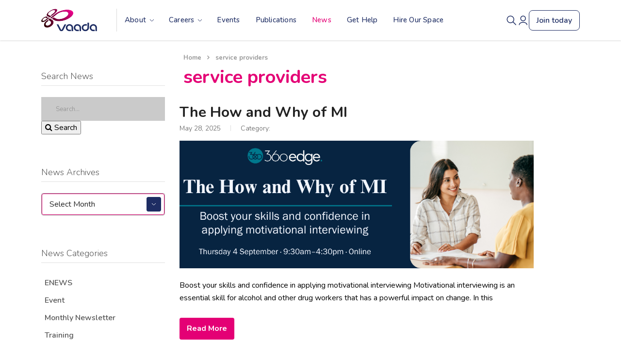

--- FILE ---
content_type: text/html; charset=UTF-8
request_url: https://www.vaada.org.au/tag/service-providers/
body_size: 24730
content:
<!DOCTYPE html>
<html lang="en-AU" class="no-js">

<head>
  <!-- Google Tag Manager -->
  <script>
    (function(w, d, s, l, i) {
      w[l] = w[l] || [];
      w[l].push({
        'gtm.start': new Date().getTime(),
        event: 'gtm.js'
      });
      var f = d.getElementsByTagName(s)[0],
        j = d.createElement(s),
        dl = l != 'dataLayer' ? '&l=' + l : '';
      j.async = true;
      j.src =
        'https://www.googletagmanager.com/gtm.js?id=' + i + dl;
      f.parentNode.insertBefore(j, f);
    })(window, document, 'script', 'dataLayer', 'GTM-PQZG9GG');
  </script>
  <!-- End Google Tag Manager -->
  <meta charset="UTF-8">
  <meta name="viewport" content="width=device-width, initial-scale=1">
  <link rel="profile" href="http://gmpg.org/xfn/11">
  <link rel="pingback" href="https://www.vaada.org.au/xmlrpc.php">
  <link
    rel="stylesheet"
    href="https://cdn.jsdelivr.net/npm/swiper@11/swiper-bundle.min.css" />
  <script src="https://cdn.jsdelivr.net/npm/swiper@11/swiper-bundle.min.js"></script>
  <script src="https://js.sentry-cdn.com/9084f397cf1648a48c08f9313b440276.min.js" crossorigin="anonymous"></script>
  <script>
WP_H5P_XAPI_STATEMENT_URL='https://www.vaada.org.au/wp-content/plugins/tin-canny-learndash-reporting/src/h5p-xapi/process-xapi-statement.php';
WP_H5P_XAPI_CONTEXTACTIVITY= {
			'id': 'https://www.vaada.org.au/event/the-how-and-why-of-mi/',
			'definition': {
				'type': 'http://activitystrea.ms/schema/1.0/page',
				'name': {
					'en': 'service providers Archives - Vaada'
				},
				'moreInfo': 'https://www.vaada.org.au/event/the-how-and-why-of-mi/'
			}
		};
</script><meta name='robots' content='index, follow, max-image-preview:large, max-snippet:-1, max-video-preview:-1' />
	<style>img:is([sizes="auto" i], [sizes^="auto," i]) { contain-intrinsic-size: 3000px 1500px }</style>
	
	<!-- This site is optimized with the Yoast SEO plugin v26.3 - https://yoast.com/wordpress/plugins/seo/ -->
	<title>service providers Archives - Vaada</title>
	<link rel="canonical" href="https://www.vaada.org.au/tag/service-providers/" />
	<link rel="next" href="https://www.vaada.org.au/tag/service-providers/page/2/" />
	<meta property="og:locale" content="en_US" />
	<meta property="og:type" content="article" />
	<meta property="og:title" content="service providers Archives - Vaada" />
	<meta property="og:url" content="https://www.vaada.org.au/tag/service-providers/" />
	<meta property="og:site_name" content="Vaada" />
	<meta name="twitter:card" content="summary_large_image" />
	<script type="application/ld+json" class="yoast-schema-graph">{"@context":"https://schema.org","@graph":[{"@type":"CollectionPage","@id":"https://www.vaada.org.au/tag/service-providers/","url":"https://www.vaada.org.au/tag/service-providers/","name":"service providers Archives - Vaada","isPartOf":{"@id":"https://www.vaada.org.au/#website"},"primaryImageOfPage":{"@id":"https://www.vaada.org.au/tag/service-providers/#primaryimage"},"image":{"@id":"https://www.vaada.org.au/tag/service-providers/#primaryimage"},"thumbnailUrl":"https://www.vaada.org.au/wp-content/uploads/2025/05/2.-The-How-and-Why-of-MI-1.png","breadcrumb":{"@id":"https://www.vaada.org.au/tag/service-providers/#breadcrumb"},"inLanguage":"en-AU"},{"@type":"ImageObject","inLanguage":"en-AU","@id":"https://www.vaada.org.au/tag/service-providers/#primaryimage","url":"https://www.vaada.org.au/wp-content/uploads/2025/05/2.-The-How-and-Why-of-MI-1.png","contentUrl":"https://www.vaada.org.au/wp-content/uploads/2025/05/2.-The-How-and-Why-of-MI-1.png","width":1200,"height":400},{"@type":"BreadcrumbList","@id":"https://www.vaada.org.au/tag/service-providers/#breadcrumb","itemListElement":[{"@type":"ListItem","position":1,"name":"Home","item":"https://www.vaada.org.au/"},{"@type":"ListItem","position":2,"name":"service providers"}]},{"@type":"WebSite","@id":"https://www.vaada.org.au/#website","url":"https://www.vaada.org.au/","name":"Vaada","description":"","potentialAction":[{"@type":"SearchAction","target":{"@type":"EntryPoint","urlTemplate":"https://www.vaada.org.au/?s={search_term_string}"},"query-input":{"@type":"PropertyValueSpecification","valueRequired":true,"valueName":"search_term_string"}}],"inLanguage":"en-AU"},{"@type":"Event","name":"Peer Support Group (St Kilda)","description":"Mondays in St Kilda &#8211; 1:00pm &#8211; 2:30pm A safe environment to gain insight and strength from shared experiences.  Windana&#8217;s Peer Support groups are open to anyone aged 18+ who","image":{"@type":"ImageObject","inLanguage":"en-AU","@id":"https://www.vaada.org.au/event/peer-support-group-st-kilda/2025-12-29/#primaryimage","url":"https://www.vaada.org.au/wp-content/uploads/2025/05/Peer-Support-Groups_VAADA-cover-image-1.png","contentUrl":"https://www.vaada.org.au/wp-content/uploads/2025/05/Peer-Support-Groups_VAADA-cover-image-1.png","width":800,"height":418},"url":"https://www.vaada.org.au/event/peer-support-group-st-kilda/2025-12-29/","eventAttendanceMode":"https://schema.org/OfflineEventAttendanceMode","eventStatus":"https://schema.org/EventScheduled","startDate":"2025-12-29T13:00:00+11:00","endDate":"2025-12-29T14:30:00+11:00","location":{"@type":"Place","name":"Windana &#8211; St Kilda","description":"","url":"https://www.vaada.org.au/venue/windana-st-kilda/","address":{"@type":"PostalAddress","streetAddress":"Alma Road","addressLocality":"St Kilda","addressRegion":"Port Phillip City","postalCode":"3182","addressCountry":"Australia"},"geo":{"@type":"GeoCoordinates","latitude":-37.8611891,"longitude":144.9920596},"telephone":"(03) 9529 7955","sameAs":"https://windana.org.au/"},"organizer":{"@type":"Person","name":"Windana","description":"","image":"https://www.vaada.org.au/wp-content/uploads/2025/05/Windana_Logo_Main_Gr@2x.png","url":"https://windana.org.au/","telephone":"(03) 9529 7955","email":"w&#105;n&#100;an&#97;&#64;&#119;i&#110;&#100;a&#110;a&#46;o&#114;g&#46;au"},"offers":{"@type":"Offer","price":"0","priceCurrency":"USD\t\t\t\t\t\t\tclass=\t\t\t\t\t\t\tclass=\t\t\t\t\t\t\tclass=\t\t\t\t\t\t\tclass=","url":"https://www.vaada.org.au/event/peer-support-group-st-kilda/2025-12-29/","category":"primary","availability":"inStock","validFrom":"2025-05-05T00:00:00+00:00"},"@id":"https://www.vaada.org.au/event/peer-support-group-st-kilda/2025-12-29/#event"},{"@type":"Event","name":"SMART Recovery for Adults (Bentleigh – women’s group)","description":"A fresh approach for addiction recovery SMART Recovery Adult is a group for people aged 18+ who wish to change addictive and other unhealthy behaviours relating to drugs, alcohol and","image":{"@type":"ImageObject","inLanguage":"en-AU","@id":"https://www.vaada.org.au/event/smart-recovery-for-adults-bentleigh-womens-group/2025-12-31/#primaryimage","url":"https://www.vaada.org.au/wp-content/uploads/2025/05/SMART-Recovery-for-Adults_Womens-Group.jpg","contentUrl":"https://www.vaada.org.au/wp-content/uploads/2025/05/SMART-Recovery-for-Adults_Womens-Group.jpg","width":1200,"height":627},"url":"https://www.vaada.org.au/event/smart-recovery-for-adults-bentleigh-womens-group/2025-12-31/","eventAttendanceMode":"https://schema.org/OfflineEventAttendanceMode","eventStatus":"https://schema.org/EventScheduled","startDate":"2025-12-31T11:00:00+11:00","endDate":"2025-12-31T12:30:00+11:00","location":{"@type":"Place","name":"Windana &#8211; Bentleigh","description":"","url":"https://www.vaada.org.au/venue/windana-bentleigh/","address":{"@type":"PostalAddress","streetAddress":"South Road","addressLocality":"Bentleigh","addressRegion":"City of Glen Eira","postalCode":"3204","addressCountry":"Australia"},"geo":{"@type":"GeoCoordinates","latitude":-37.932905,"longitude":145.0359641},"telephone":"(03) 9529 7955","sameAs":"https://windana.org.au/services/smart-recovery-groups/"},"organizer":{"@type":"Person","name":"Windana","description":"","image":"https://www.vaada.org.au/wp-content/uploads/2025/05/Windana_Logo_Main_Gr@2x.png","url":"https://windana.org.au/","telephone":"(03) 9529 7955","email":"win&#100;an&#97;&#64;&#119;&#105;ndan&#97;.or&#103;.&#97;u"},"offers":{"@type":"Offer","price":"0","priceCurrency":"USD\t\t\t\t\t\t\tclass=\t\t\t\t\t\t\tclass=\t\t\t\t\t\t\tclass=","url":"https://www.vaada.org.au/event/smart-recovery-for-adults-bentleigh-womens-group/2025-12-31/","category":"primary","availability":"inStock","validFrom":"2025-05-05T00:00:00+00:00"},"@id":"https://www.vaada.org.au/event/smart-recovery-for-adults-bentleigh-womens-group/2025-12-31/#event"},{"@type":"Event","name":"SMART Recovery for Young People (Moorabbin Youth Hub)","description":"New time: Thursdays 10:30am to 12:00pm! A fresh approach for addiction recovery SMART Recovery Youth groups help young people aged 11 to 25 break free from addictive or other unhealthy","image":{"@type":"ImageObject","inLanguage":"en-AU","@id":"https://www.vaada.org.au/event/smart-recovery-for-young-people-moorabbin-youth-hub/2026-01-01/#primaryimage","url":"https://www.vaada.org.au/wp-content/uploads/2025/05/SMART-Recovery-for-Young-People_VAADA-cover-image.jpg","contentUrl":"https://www.vaada.org.au/wp-content/uploads/2025/05/SMART-Recovery-for-Young-People_VAADA-cover-image.jpg","width":1200,"height":627},"url":"https://www.vaada.org.au/event/smart-recovery-for-young-people-moorabbin-youth-hub/2026-01-01/","eventAttendanceMode":"https://schema.org/OfflineEventAttendanceMode","eventStatus":"https://schema.org/EventScheduled","startDate":"2026-01-01T10:30:00+11:00","endDate":"2026-01-01T12:00:00+11:00","location":{"@type":"Place","name":"Windana &#8211; Moorabbin Youth Hub","description":"","url":"https://www.vaada.org.au/venue/windana-moorabbin-youth-hub/","address":{"@type":"PostalAddress","streetAddress":"Station Street","addressLocality":"Moorabbin","addressRegion":"City of Kingston","postalCode":"3189","addressCountry":"Australia"},"geo":{"@type":"GeoCoordinates","latitude":-37.9353096,"longitude":145.0372962},"telephone":"(03) 9529 7955","sameAs":"https://windana.org.au/services/smart-recovery-groups/"},"organizer":{"@type":"Person","name":"Windana","description":"","image":"https://www.vaada.org.au/wp-content/uploads/2025/05/Windana_Logo_Main_Gr@2x.png","url":"https://windana.org.au/","telephone":"(03) 9529 7955","email":"&#119;&#105;&#110;dana&#64;wi&#110;da&#110;&#97;&#46;o&#114;g&#46;au"},"offers":{"@type":"Offer","price":"0","priceCurrency":"USD\t\t\t\t\t\t\tclass=\t\t\t\t\t\t\tclass=","url":"https://www.vaada.org.au/event/smart-recovery-for-young-people-moorabbin-youth-hub/2026-01-01/","category":"primary","availability":"inStock","validFrom":"2025-05-05T00:00:00+00:00"},"@id":"https://www.vaada.org.au/event/smart-recovery-for-young-people-moorabbin-youth-hub/2026-01-01/#event"},{"@type":"Event","name":"Smart Recovery for Adults (Cranbourne)","description":"A fresh approach for addiction recovery SMART Recovery Adult is a group for people aged 18+ who wish to change addictive and other unhealthy behaviours relating to drugs, alcohol and","image":{"@type":"ImageObject","inLanguage":"en-AU","@id":"https://www.vaada.org.au/event/smart-recovery-for-adults-cranbourne/2026-01-01/#primaryimage","url":"https://www.vaada.org.au/wp-content/uploads/2025/05/SMART-Recovery-for-Adults.jpg","contentUrl":"https://www.vaada.org.au/wp-content/uploads/2025/05/SMART-Recovery-for-Adults.jpg","width":1000,"height":523},"url":"https://www.vaada.org.au/event/smart-recovery-for-adults-cranbourne/2026-01-01/","eventAttendanceMode":"https://schema.org/OfflineEventAttendanceMode","eventStatus":"https://schema.org/EventScheduled","startDate":"2026-01-01T11:00:00+11:00","endDate":"2026-01-01T12:30:00+11:00","location":{"@type":"Place","name":"Widnana &#8211; Cranbourne","description":"","url":"https://www.vaada.org.au/venue/widnana-cranbourne/","address":{"@type":"PostalAddress","streetAddress":"Bakewell Street","addressLocality":"Cranbourne","addressRegion":"Casey City","postalCode":"3977","addressCountry":"Australia"},"geo":{"@type":"GeoCoordinates","latitude":-38.1104831,"longitude":145.284432},"telephone":"(03) 9529 7955","sameAs":"https://windana.org.au/services/smart-recovery-groups/"},"organizer":{"@type":"Person","name":"Windana","description":"","image":"https://www.vaada.org.au/wp-content/uploads/2025/05/Windana_Logo_Main_Gr@2x.png","url":"https://windana.org.au/","telephone":"(03) 9529 7955","email":"w&#105;ndana&#64;win&#100;ana.org&#46;&#97;&#117;"},"offers":{"@type":"Offer","price":"0","priceCurrency":"USD\t\t\t\t\t\t\tclass=\t\t\t\t\t\t\tclass=\t\t\t\t\t\t\tclass=\t\t\t\t\t\t\tclass=","url":"https://www.vaada.org.au/event/smart-recovery-for-adults-cranbourne/2026-01-01/","category":"primary","availability":"inStock","validFrom":"2025-05-05T00:00:00+00:00"},"@id":"https://www.vaada.org.au/event/smart-recovery-for-adults-cranbourne/2026-01-01/#event"},{"@type":"Event","name":"AOD Recovery-Based Support Group","description":"A peer-led recovery-based AOD support group run by the WEAVE team at Each and the Salvation Army Corps Casey-Cardinia. Groups include psychoeducational material around relapse prevention and other skills needed","url":"https://www.vaada.org.au/event/aod-recovery-based-support-group/2026-01-01/","eventAttendanceMode":"https://schema.org/OfflineEventAttendanceMode","eventStatus":"https://schema.org/EventScheduled","startDate":"2026-01-01T13:00:00+11:00","endDate":"2026-01-01T15:00:00+11:00","location":{"@type":"Place","name":"51 Bald Hill Rd Pakenham","description":"","url":"https://www.vaada.org.au/venue/51-bald-hill-rd-pakenham/","address":{"@type":"PostalAddress","streetAddress":"Bald Hill Road","addressLocality":"Pakenham","addressRegion":"Cardinia Shire","postalCode":"3810","addressCountry":"Australia"},"geo":{"@type":"GeoCoordinates","latitude":-38.0835331,"longitude":145.4895291},"telephone":"0438582847","sameAs":""},"organizer":{"@type":"Person","name":"each","description":"","image":"https://www.vaada.org.au/wp-content/uploads/2022/05/Each_Logomark_CMYK_Kaba-Kada-scaled.png","url":"https://www.each.com.au","telephone":"","email":"&#97;n&#100;&#121;.parson&#115;&#64;&#101;a&#99;&#104;&#46;&#99;&#111;&#109;.a&#117;"},"offers":{"@type":"Offer","price":"0","priceCurrency":"USD\t\t\t\t\t\t\tclass=\t\t\t\t\t\t\tclass=\t\t\t\t\t\t\tclass=\t\t\t\t\t\t\tclass=\t\t\t\t\t\t\tclass=","url":"https://www.vaada.org.au/event/aod-recovery-based-support-group/2026-01-01/","category":"primary","availability":"inStock","validFrom":"2025-03-27T00:00:00+00:00"},"@id":"https://www.vaada.org.au/event/aod-recovery-based-support-group/2026-01-01/#event"},{"@type":"Event","name":"Peer Support Group (Frankston)","description":"Fridays in Frankston &#8211; 2:00pm &#8211; 3:30pm A safe environment to gain insight and strength from shared experiences.  Windana&#8217;s Peer Support groups are open to anyone aged 18+ who has","image":{"@type":"ImageObject","inLanguage":"en-AU","@id":"https://www.vaada.org.au/event/peer-support-group-frankston/2026-01-02/#primaryimage","url":"https://www.vaada.org.au/wp-content/uploads/2025/05/Peer-Support-Groups_VAADA-cover-image.png","contentUrl":"https://www.vaada.org.au/wp-content/uploads/2025/05/Peer-Support-Groups_VAADA-cover-image.png","width":800,"height":418},"url":"https://www.vaada.org.au/event/peer-support-group-frankston/2026-01-02/","eventAttendanceMode":"https://schema.org/OfflineEventAttendanceMode","eventStatus":"https://schema.org/EventScheduled","startDate":"2026-01-02T14:00:00+11:00","endDate":"2026-01-02T15:30:00+11:00","location":{"@type":"Place","name":"Windana &#8211; Frankston","description":"","url":"https://www.vaada.org.au/venue/windana-frankston/","address":{"@type":"PostalAddress","streetAddress":"31 Playne Street","addressLocality":"Frankston","postalCode":"3199"},"geo":{"@type":"GeoCoordinates","latitude":-38.1446662,"longitude":145.1222699},"telephone":"(03) 9529 7955","sameAs":"https://windana.org.au/services/smart-recovery-groups/"},"organizer":{"@type":"Person","name":"Windana","description":"","image":"https://www.vaada.org.au/wp-content/uploads/2025/05/Windana_Logo_Main_Gr@2x.png","url":"https://windana.org.au/","telephone":"(03) 9529 7955","email":"&#119;i&#110;da&#110;&#97;&#64;&#119;in&#100;&#97;na.&#111;rg&#46;&#97;&#117;"},"offers":{"@type":"Offer","price":"0","priceCurrency":"USD\t\t\t\t\t\t\tclass=\t\t\t\t\t\t\tclass=","url":"https://www.vaada.org.au/event/peer-support-group-frankston/2026-01-02/","category":"primary","availability":"inStock","validFrom":"2025-05-05T00:00:00+00:00"},"@id":"https://www.vaada.org.au/event/peer-support-group-frankston/2026-01-02/#event"},{"@type":"Event","name":"Peer Support Group (St Kilda)","description":"Mondays in St Kilda &#8211; 1:00pm &#8211; 2:30pm A safe environment to gain insight and strength from shared experiences.  Windana&#8217;s Peer Support groups are open to anyone aged 18+ who","image":{"@type":"ImageObject","inLanguage":"en-AU","@id":"https://www.vaada.org.au/event/peer-support-group-st-kilda/2026-01-05/#primaryimage","url":"https://www.vaada.org.au/wp-content/uploads/2025/05/Peer-Support-Groups_VAADA-cover-image-1.png","contentUrl":"https://www.vaada.org.au/wp-content/uploads/2025/05/Peer-Support-Groups_VAADA-cover-image-1.png","width":800,"height":418},"url":"https://www.vaada.org.au/event/peer-support-group-st-kilda/2026-01-05/","eventAttendanceMode":"https://schema.org/OfflineEventAttendanceMode","eventStatus":"https://schema.org/EventScheduled","startDate":"2026-01-05T13:00:00+11:00","endDate":"2026-01-05T14:30:00+11:00","location":{"@type":"Place","name":"Windana &#8211; St Kilda","description":"","url":"https://www.vaada.org.au/venue/windana-st-kilda/","address":{"@type":"PostalAddress","streetAddress":"Alma Road","addressLocality":"St Kilda","addressRegion":"Port Phillip City","postalCode":"3182","addressCountry":"Australia"},"geo":{"@type":"GeoCoordinates","latitude":-37.8611891,"longitude":144.9920596},"telephone":"(03) 9529 7955","sameAs":"https://windana.org.au/"},"organizer":{"@type":"Person","name":"Windana","description":"","image":"https://www.vaada.org.au/wp-content/uploads/2025/05/Windana_Logo_Main_Gr@2x.png","url":"https://windana.org.au/","telephone":"(03) 9529 7955","email":"&#119;i&#110;&#100;&#97;&#110;a&#64;&#119;i&#110;&#100;&#97;na.org.a&#117;"},"offers":{"@type":"Offer","price":"0","priceCurrency":"USD\t\t\t\t\t\t\tclass=\t\t\t\t\t\t\tclass=\t\t\t\t\t\t\tclass=\t\t\t\t\t\t\tclass=","url":"https://www.vaada.org.au/event/peer-support-group-st-kilda/2026-01-05/","category":"primary","availability":"inStock","validFrom":"2025-05-05T00:00:00+00:00"},"@id":"https://www.vaada.org.au/event/peer-support-group-st-kilda/2026-01-05/#event"},{"@type":"Event","name":"SMART Recovery for Adults (Bentleigh – women’s group)","description":"A fresh approach for addiction recovery SMART Recovery Adult is a group for people aged 18+ who wish to change addictive and other unhealthy behaviours relating to drugs, alcohol and","image":{"@type":"ImageObject","inLanguage":"en-AU","@id":"https://www.vaada.org.au/event/smart-recovery-for-adults-bentleigh-womens-group/2026-01-07/#primaryimage","url":"https://www.vaada.org.au/wp-content/uploads/2025/05/SMART-Recovery-for-Adults_Womens-Group.jpg","contentUrl":"https://www.vaada.org.au/wp-content/uploads/2025/05/SMART-Recovery-for-Adults_Womens-Group.jpg","width":1200,"height":627},"url":"https://www.vaada.org.au/event/smart-recovery-for-adults-bentleigh-womens-group/2026-01-07/","eventAttendanceMode":"https://schema.org/OfflineEventAttendanceMode","eventStatus":"https://schema.org/EventScheduled","startDate":"2026-01-07T11:00:00+11:00","endDate":"2026-01-07T12:30:00+11:00","location":{"@type":"Place","name":"Windana &#8211; Bentleigh","description":"","url":"https://www.vaada.org.au/venue/windana-bentleigh/","address":{"@type":"PostalAddress","streetAddress":"South Road","addressLocality":"Bentleigh","addressRegion":"City of Glen Eira","postalCode":"3204","addressCountry":"Australia"},"geo":{"@type":"GeoCoordinates","latitude":-37.932905,"longitude":145.0359641},"telephone":"(03) 9529 7955","sameAs":"https://windana.org.au/services/smart-recovery-groups/"},"organizer":{"@type":"Person","name":"Windana","description":"","image":"https://www.vaada.org.au/wp-content/uploads/2025/05/Windana_Logo_Main_Gr@2x.png","url":"https://windana.org.au/","telephone":"(03) 9529 7955","email":"&#119;&#105;n&#100;a&#110;a&#64;w&#105;nd&#97;n&#97;&#46;&#111;r&#103;&#46;au"},"offers":{"@type":"Offer","price":"0","priceCurrency":"USD\t\t\t\t\t\t\tclass=\t\t\t\t\t\t\tclass=\t\t\t\t\t\t\tclass=","url":"https://www.vaada.org.au/event/smart-recovery-for-adults-bentleigh-womens-group/2026-01-07/","category":"primary","availability":"inStock","validFrom":"2025-05-05T00:00:00+00:00"},"@id":"https://www.vaada.org.au/event/smart-recovery-for-adults-bentleigh-womens-group/2026-01-07/#event"},{"@type":"Event","name":"AOD Peer Support Group Meeting in Hawthorn – Face to Face","description":"Every Wednesday 1pm – 2:30pm except public holidays Hawthorn Community House, 32 Henry Street Hawthorn VIC 3122 Facilitated by Lucy Schrader and Simon Coleman All welcome, no referral required. For","image":{"@type":"ImageObject","inLanguage":"en-AU","@id":"https://www.vaada.org.au/event/aod-peer-support-group-meeting-in-hawthorn-face-to-face-2/2026-01-07/#primaryimage","url":"https://www.vaada.org.au/wp-content/uploads/2025/12/Peer-Support-Group-Hawthorn.jpg","contentUrl":"https://www.vaada.org.au/wp-content/uploads/2025/12/Peer-Support-Group-Hawthorn.jpg","width":1748,"height":1240},"url":"https://www.vaada.org.au/event/aod-peer-support-group-meeting-in-hawthorn-face-to-face-2/2026-01-07/","eventAttendanceMode":"https://schema.org/OfflineEventAttendanceMode","eventStatus":"https://schema.org/EventScheduled","startDate":"2026-01-07T13:00:00+11:00","endDate":"2026-01-07T14:30:00+11:00","location":{"@type":"Place","name":"Hawthorn Community House","description":"","url":"https://www.vaada.org.au/venue/32-henry-st-hawthorn3122/","address":{"@type":"PostalAddress","streetAddress":"32 Henry Street","addressLocality":"Hawthorn","addressRegion":"Boroondara City","postalCode":"3122","addressCountry":"Australia"},"geo":{"@type":"GeoCoordinates","latitude":-37.8219431,"longitude":145.0421542},"telephone":"9810 3080","sameAs":"https://accesshc.org.au/"},"organizer":{"@type":"Person","name":"Access Health and Community","description":"","image":"https://www.vaada.org.au/wp-content/uploads/2025/01/Access-Inspiro-logo-1.png","url":"https://accesshc.org.au/","telephone":"9810 3080","email":"lucy&#46;&#115;&#99;&#104;r&#97;d&#101;&#114;&#64;ac&#99;&#101;&#115;sh&#99;.&#111;&#114;&#103;.a&#117;"},"offers":{"@type":"Offer","price":"0","priceCurrency":"USD","url":"https://www.vaada.org.au/event/aod-peer-support-group-meeting-in-hawthorn-face-to-face-2/2026-01-07/","category":"primary","availability":"inStock","validFrom":"2025-12-08T00:00:00+00:00"},"@id":"https://www.vaada.org.au/event/aod-peer-support-group-meeting-in-hawthorn-face-to-face-2/2026-01-07/#event"},{"@type":"Event","name":"SMART Recovery for Young People (Moorabbin Youth Hub)","description":"New time: Thursdays 10:30am to 12:00pm! A fresh approach for addiction recovery SMART Recovery Youth groups help young people aged 11 to 25 break free from addictive or other unhealthy","image":{"@type":"ImageObject","inLanguage":"en-AU","@id":"https://www.vaada.org.au/event/smart-recovery-for-young-people-moorabbin-youth-hub/2026-01-08/#primaryimage","url":"https://www.vaada.org.au/wp-content/uploads/2025/05/SMART-Recovery-for-Young-People_VAADA-cover-image.jpg","contentUrl":"https://www.vaada.org.au/wp-content/uploads/2025/05/SMART-Recovery-for-Young-People_VAADA-cover-image.jpg","width":1200,"height":627},"url":"https://www.vaada.org.au/event/smart-recovery-for-young-people-moorabbin-youth-hub/2026-01-08/","eventAttendanceMode":"https://schema.org/OfflineEventAttendanceMode","eventStatus":"https://schema.org/EventScheduled","startDate":"2026-01-08T10:30:00+11:00","endDate":"2026-01-08T12:00:00+11:00","location":{"@type":"Place","name":"Windana &#8211; Moorabbin Youth Hub","description":"","url":"https://www.vaada.org.au/venue/windana-moorabbin-youth-hub/","address":{"@type":"PostalAddress","streetAddress":"Station Street","addressLocality":"Moorabbin","addressRegion":"City of Kingston","postalCode":"3189","addressCountry":"Australia"},"geo":{"@type":"GeoCoordinates","latitude":-37.9353096,"longitude":145.0372962},"telephone":"(03) 9529 7955","sameAs":"https://windana.org.au/services/smart-recovery-groups/"},"organizer":{"@type":"Person","name":"Windana","description":"","image":"https://www.vaada.org.au/wp-content/uploads/2025/05/Windana_Logo_Main_Gr@2x.png","url":"https://windana.org.au/","telephone":"(03) 9529 7955","email":"&#119;in&#100;a&#110;&#97;&#64;wind&#97;na&#46;or&#103;&#46;&#97;&#117;"},"offers":{"@type":"Offer","price":"0","priceCurrency":"USD\t\t\t\t\t\t\tclass=\t\t\t\t\t\t\tclass=","url":"https://www.vaada.org.au/event/smart-recovery-for-young-people-moorabbin-youth-hub/2026-01-08/","category":"primary","availability":"inStock","validFrom":"2025-05-05T00:00:00+00:00"},"@id":"https://www.vaada.org.au/event/smart-recovery-for-young-people-moorabbin-youth-hub/2026-01-08/#event"},{"@type":"Event","name":"Smart Recovery for Adults (Cranbourne)","description":"A fresh approach for addiction recovery SMART Recovery Adult is a group for people aged 18+ who wish to change addictive and other unhealthy behaviours relating to drugs, alcohol and","image":{"@type":"ImageObject","inLanguage":"en-AU","@id":"https://www.vaada.org.au/event/smart-recovery-for-adults-cranbourne/2026-01-08/#primaryimage","url":"https://www.vaada.org.au/wp-content/uploads/2025/05/SMART-Recovery-for-Adults.jpg","contentUrl":"https://www.vaada.org.au/wp-content/uploads/2025/05/SMART-Recovery-for-Adults.jpg","width":1000,"height":523},"url":"https://www.vaada.org.au/event/smart-recovery-for-adults-cranbourne/2026-01-08/","eventAttendanceMode":"https://schema.org/OfflineEventAttendanceMode","eventStatus":"https://schema.org/EventScheduled","startDate":"2026-01-08T11:00:00+11:00","endDate":"2026-01-08T12:30:00+11:00","location":{"@type":"Place","name":"Widnana &#8211; Cranbourne","description":"","url":"https://www.vaada.org.au/venue/widnana-cranbourne/","address":{"@type":"PostalAddress","streetAddress":"Bakewell Street","addressLocality":"Cranbourne","addressRegion":"Casey City","postalCode":"3977","addressCountry":"Australia"},"geo":{"@type":"GeoCoordinates","latitude":-38.1104831,"longitude":145.284432},"telephone":"(03) 9529 7955","sameAs":"https://windana.org.au/services/smart-recovery-groups/"},"organizer":{"@type":"Person","name":"Windana","description":"","image":"https://www.vaada.org.au/wp-content/uploads/2025/05/Windana_Logo_Main_Gr@2x.png","url":"https://windana.org.au/","telephone":"(03) 9529 7955","email":"w&#105;nd&#97;&#110;a&#64;w&#105;&#110;d&#97;&#110;a&#46;&#111;rg&#46;au"},"offers":{"@type":"Offer","price":"0","priceCurrency":"USD\t\t\t\t\t\t\tclass=\t\t\t\t\t\t\tclass=\t\t\t\t\t\t\tclass=\t\t\t\t\t\t\tclass=","url":"https://www.vaada.org.au/event/smart-recovery-for-adults-cranbourne/2026-01-08/","category":"primary","availability":"inStock","validFrom":"2025-05-05T00:00:00+00:00"},"@id":"https://www.vaada.org.au/event/smart-recovery-for-adults-cranbourne/2026-01-08/#event"},{"@type":"Event","name":"AOD Recovery-Based Support Group","description":"A peer-led recovery-based AOD support group run by the WEAVE team at Each and the Salvation Army Corps Casey-Cardinia. Groups include psychoeducational material around relapse prevention and other skills needed","url":"https://www.vaada.org.au/event/aod-recovery-based-support-group/2026-01-08/","eventAttendanceMode":"https://schema.org/OfflineEventAttendanceMode","eventStatus":"https://schema.org/EventScheduled","startDate":"2026-01-08T13:00:00+11:00","endDate":"2026-01-08T15:00:00+11:00","location":{"@type":"Place","name":"51 Bald Hill Rd Pakenham","description":"","url":"https://www.vaada.org.au/venue/51-bald-hill-rd-pakenham/","address":{"@type":"PostalAddress","streetAddress":"Bald Hill Road","addressLocality":"Pakenham","addressRegion":"Cardinia Shire","postalCode":"3810","addressCountry":"Australia"},"geo":{"@type":"GeoCoordinates","latitude":-38.0835331,"longitude":145.4895291},"telephone":"0438582847","sameAs":""},"organizer":{"@type":"Person","name":"each","description":"","image":"https://www.vaada.org.au/wp-content/uploads/2022/05/Each_Logomark_CMYK_Kaba-Kada-scaled.png","url":"https://www.each.com.au","telephone":"","email":"&#97;&#110;&#100;&#121;&#46;pa&#114;s&#111;&#110;s&#64;ea&#99;h&#46;&#99;&#111;m.a&#117;"},"offers":{"@type":"Offer","price":"0","priceCurrency":"USD\t\t\t\t\t\t\tclass=\t\t\t\t\t\t\tclass=\t\t\t\t\t\t\tclass=\t\t\t\t\t\t\tclass=\t\t\t\t\t\t\tclass=","url":"https://www.vaada.org.au/event/aod-recovery-based-support-group/2026-01-08/","category":"primary","availability":"inStock","validFrom":"2025-03-27T00:00:00+00:00"},"@id":"https://www.vaada.org.au/event/aod-recovery-based-support-group/2026-01-08/#event"},{"@type":"Event","name":"Peer Support Group (Frankston)","description":"Fridays in Frankston &#8211; 2:00pm &#8211; 3:30pm A safe environment to gain insight and strength from shared experiences.  Windana&#8217;s Peer Support groups are open to anyone aged 18+ who has","image":{"@type":"ImageObject","inLanguage":"en-AU","@id":"https://www.vaada.org.au/event/peer-support-group-frankston/2026-01-09/#primaryimage","url":"https://www.vaada.org.au/wp-content/uploads/2025/05/Peer-Support-Groups_VAADA-cover-image.png","contentUrl":"https://www.vaada.org.au/wp-content/uploads/2025/05/Peer-Support-Groups_VAADA-cover-image.png","width":800,"height":418},"url":"https://www.vaada.org.au/event/peer-support-group-frankston/2026-01-09/","eventAttendanceMode":"https://schema.org/OfflineEventAttendanceMode","eventStatus":"https://schema.org/EventScheduled","startDate":"2026-01-09T14:00:00+11:00","endDate":"2026-01-09T15:30:00+11:00","location":{"@type":"Place","name":"Windana &#8211; Frankston","description":"","url":"https://www.vaada.org.au/venue/windana-frankston/","address":{"@type":"PostalAddress","streetAddress":"31 Playne Street","addressLocality":"Frankston","postalCode":"3199"},"geo":{"@type":"GeoCoordinates","latitude":-38.1446662,"longitude":145.1222699},"telephone":"(03) 9529 7955","sameAs":"https://windana.org.au/services/smart-recovery-groups/"},"organizer":{"@type":"Person","name":"Windana","description":"","image":"https://www.vaada.org.au/wp-content/uploads/2025/05/Windana_Logo_Main_Gr@2x.png","url":"https://windana.org.au/","telephone":"(03) 9529 7955","email":"w&#105;&#110;&#100;an&#97;&#64;wi&#110;&#100;&#97;&#110;&#97;.org.&#97;&#117;"},"offers":{"@type":"Offer","price":"0","priceCurrency":"USD\t\t\t\t\t\t\tclass=\t\t\t\t\t\t\tclass=","url":"https://www.vaada.org.au/event/peer-support-group-frankston/2026-01-09/","category":"primary","availability":"inStock","validFrom":"2025-05-05T00:00:00+00:00"},"@id":"https://www.vaada.org.au/event/peer-support-group-frankston/2026-01-09/#event"},{"@type":"Event","name":"Graduate Program of Addictive Behaviours (Semester 1 enrolments open)","description":"Ready to take the next step in your career? Find out more about the Graduate Program of Addictive Behaviours at Monash University! Enrolments are now open for online study throughout","image":{"@type":"ImageObject","inLanguage":"en-AU","@id":"https://www.vaada.org.au/event/graduate-program-of-addictive-behaviours-semester-1-enrolments-open/#primaryimage","url":"https://www.vaada.org.au/wp-content/uploads/2025/12/Grad-program-promotion-A.jpg","contentUrl":"https://www.vaada.org.au/wp-content/uploads/2025/12/Grad-program-promotion-A.jpg","width":1000,"height":788},"url":"https://www.vaada.org.au/event/graduate-program-of-addictive-behaviours-semester-1-enrolments-open/","eventAttendanceMode":"https://schema.org/OfflineEventAttendanceMode","eventStatus":"https://schema.org/EventScheduled","startDate":"2026-01-12T00:00:00+11:00","endDate":"2026-01-12T23:59:59+11:00","location":{"@type":"Place","name":"Online","description":"","url":"https://www.vaada.org.au/venue/online/","address":{"@type":"PostalAddress"},"geo":{"@type":"GeoCoordinates","latitude":-25.274398,"longitude":133.775136},"telephone":"","sameAs":""},"organizer":{"@type":"Person","name":"Turning Point","description":"","image":"https://www.vaada.org.au/wp-content/uploads/2024/09/Turning-Point.png","url":"https://www.turningpoint.org.au","telephone":"8413 8413","email":"i&#110;fo&#64;t&#117;rn&#105;&#110;&#103;poin&#116;.or&#103;.a&#117;"},"@id":"https://www.vaada.org.au/event/graduate-program-of-addictive-behaviours-semester-1-enrolments-open/#event"},{"@type":"Event","name":"Drink Drive Behaviour Change Program","description":"On Track Training is pleased offer the Drink Drive Behaviour Change Program commencing 12th January 2026. Program Details: Duration: 2 Sessions (3.5 hours each day) Time: 10am &#8211; 1:30pm Location: Box","image":{"@type":"ImageObject","inLanguage":"en-AU","@id":"https://www.vaada.org.au/event/drink-drive-behaviour-change-program/2026-01-12/#primaryimage","url":"https://www.vaada.org.au/wp-content/uploads/2025/12/On-Track-Training-Logo-1-scaled.png","contentUrl":"https://www.vaada.org.au/wp-content/uploads/2025/12/On-Track-Training-Logo-1-scaled.png","width":2560,"height":1536},"url":"https://www.vaada.org.au/event/drink-drive-behaviour-change-program/2026-01-12/","eventAttendanceMode":"https://schema.org/OfflineEventAttendanceMode","eventStatus":"https://schema.org/EventScheduled","startDate":"2026-01-12T10:00:00+11:00","endDate":"2026-01-12T13:30:00+11:00","organizer":{"@type":"Person","name":"On Track Training","description":"","image":"https://www.vaada.org.au/wp-content/uploads/2025/10/On-Track-Training-Logo-scaled.png","url":"https://ontracktraining.au/","telephone":"(03) 9764 2758","email":"book&#105;n&#103;s&#64;&#111;n&#116;r&#97;ck&#116;r&#97;&#105;&#110;&#105;&#110;g&#46;&#99;&#111;&#109;.a&#117;"},"@id":"https://www.vaada.org.au/event/drink-drive-behaviour-change-program/2026-01-12/#event"},{"@type":"Event","name":"Peer Support Group (St Kilda)","description":"Mondays in St Kilda &#8211; 1:00pm &#8211; 2:30pm A safe environment to gain insight and strength from shared experiences.  Windana&#8217;s Peer Support groups are open to anyone aged 18+ who","image":{"@type":"ImageObject","inLanguage":"en-AU","@id":"https://www.vaada.org.au/event/peer-support-group-st-kilda/2026-01-12/#primaryimage","url":"https://www.vaada.org.au/wp-content/uploads/2025/05/Peer-Support-Groups_VAADA-cover-image-1.png","contentUrl":"https://www.vaada.org.au/wp-content/uploads/2025/05/Peer-Support-Groups_VAADA-cover-image-1.png","width":800,"height":418},"url":"https://www.vaada.org.au/event/peer-support-group-st-kilda/2026-01-12/","eventAttendanceMode":"https://schema.org/OfflineEventAttendanceMode","eventStatus":"https://schema.org/EventScheduled","startDate":"2026-01-12T13:00:00+11:00","endDate":"2026-01-12T14:30:00+11:00","location":{"@type":"Place","name":"Windana &#8211; St Kilda","description":"","url":"https://www.vaada.org.au/venue/windana-st-kilda/","address":{"@type":"PostalAddress","streetAddress":"Alma Road","addressLocality":"St Kilda","addressRegion":"Port Phillip City","postalCode":"3182","addressCountry":"Australia"},"geo":{"@type":"GeoCoordinates","latitude":-37.8611891,"longitude":144.9920596},"telephone":"(03) 9529 7955","sameAs":"https://windana.org.au/"},"organizer":{"@type":"Person","name":"Windana","description":"","image":"https://www.vaada.org.au/wp-content/uploads/2025/05/Windana_Logo_Main_Gr@2x.png","url":"https://windana.org.au/","telephone":"(03) 9529 7955","email":"w&#105;&#110;&#100;&#97;&#110;a&#64;&#119;&#105;&#110;dan&#97;&#46;&#111;&#114;g&#46;au"},"offers":{"@type":"Offer","price":"0","priceCurrency":"USD\t\t\t\t\t\t\tclass=\t\t\t\t\t\t\tclass=\t\t\t\t\t\t\tclass=\t\t\t\t\t\t\tclass=","url":"https://www.vaada.org.au/event/peer-support-group-st-kilda/2026-01-12/","category":"primary","availability":"inStock","validFrom":"2025-05-05T00:00:00+00:00"},"@id":"https://www.vaada.org.au/event/peer-support-group-st-kilda/2026-01-12/#event"},{"@type":"Event","name":"Drink Drive Behaviour Change Program","description":"On Track Training is pleased offer the Drink Drive Behaviour Change Program commencing 12th January 2026. Program Details: Duration: 2 Sessions (3.5 hours each day) Time: 10am &#8211; 1:30pm Location: Box","image":{"@type":"ImageObject","inLanguage":"en-AU","@id":"https://www.vaada.org.au/event/drink-drive-behaviour-change-program/2026-01-13/#primaryimage","url":"https://www.vaada.org.au/wp-content/uploads/2025/12/On-Track-Training-Logo-1-scaled.png","contentUrl":"https://www.vaada.org.au/wp-content/uploads/2025/12/On-Track-Training-Logo-1-scaled.png","width":2560,"height":1536},"url":"https://www.vaada.org.au/event/drink-drive-behaviour-change-program/2026-01-13/","eventAttendanceMode":"https://schema.org/OfflineEventAttendanceMode","eventStatus":"https://schema.org/EventScheduled","startDate":"2026-01-13T10:00:00+11:00","endDate":"2026-01-13T13:30:00+11:00","organizer":{"@type":"Person","name":"On Track Training","description":"","image":"https://www.vaada.org.au/wp-content/uploads/2025/10/On-Track-Training-Logo-scaled.png","url":"https://ontracktraining.au/","telephone":"(03) 9764 2758","email":"&#98;ook&#105;ng&#115;&#64;o&#110;&#116;&#114;a&#99;&#107;tra&#105;&#110;i&#110;&#103;.&#99;&#111;&#109;.&#97;u"},"@id":"https://www.vaada.org.au/event/drink-drive-behaviour-change-program/2026-01-13/#event"},{"@type":"Event","name":"Forensic Fundamentals (1/2 Day) Training &#8211; Wednesday 14th January 2026","description":"Forensic Fundamentals is a half-day forensic clinical training session for Victorian Alcohol and other Drug Workers. The Forensic Fundamentals training session will provide attendees with information and clinical skills for","image":{"@type":"ImageObject","inLanguage":"en-AU","@id":"https://www.vaada.org.au/event/forensic-fundamentals-1-2-day-training-wednesday-14th-january-2026/#primaryimage","url":"https://www.vaada.org.au/wp-content/uploads/2025/09/Caraniche-banner-.png","contentUrl":"https://www.vaada.org.au/wp-content/uploads/2025/09/Caraniche-banner-.png","width":1920,"height":1080,"caption":"Caraniche logo"},"url":"https://www.vaada.org.au/event/forensic-fundamentals-1-2-day-training-wednesday-14th-january-2026/","eventAttendanceMode":"https://schema.org/OfflineEventAttendanceMode","eventStatus":"https://schema.org/EventScheduled","startDate":"2026-01-14T09:30:00+11:00","endDate":"2026-01-14T13:30:00+11:00","location":{"@type":"Place","name":"Online via Zoom","description":"","url":"https://www.vaada.org.au/venue/online-via-zoom/","address":{"@type":"PostalAddress"},"telephone":"","sameAs":""},"organizer":{"@type":"Person","name":"Caraniche","description":"","image":"https://www.vaada.org.au/wp-content/uploads/2025/09/Caraniche-banner-.png","url":"https://www.caraniche.com.au","telephone":"03 8417 0500","email":""},"offers":{"@type":"Offer","price":"0","priceCurrency":"USD","url":"https://www.vaada.org.au/event/forensic-fundamentals-1-2-day-training-wednesday-14th-january-2026/","category":"primary","availability":"inStock","validFrom":"2025-12-11T00:00:00+00:00"},"@id":"https://www.vaada.org.au/event/forensic-fundamentals-1-2-day-training-wednesday-14th-january-2026/#event"},{"@type":"Event","name":"Intensive Behaviour Change Program &#8211; Box Hill","description":"On Track Training is pleased to offer the Intensive Behaviour Change Program in Box Hill which is due to commence Wednesday 14th January 2026 &#8211; Bookings are now open Program","image":{"@type":"ImageObject","inLanguage":"en-AU","@id":"https://www.vaada.org.au/event/intensive-behaviour-change-program-box-hill/2026-01-14/#primaryimage","url":"https://www.vaada.org.au/wp-content/uploads/2025/12/On-Track-Training-Logo-4-scaled.png","contentUrl":"https://www.vaada.org.au/wp-content/uploads/2025/12/On-Track-Training-Logo-4-scaled.png","width":2560,"height":1536},"url":"https://www.vaada.org.au/event/intensive-behaviour-change-program-box-hill/2026-01-14/","eventAttendanceMode":"https://schema.org/OfflineEventAttendanceMode","eventStatus":"https://schema.org/EventScheduled","startDate":"2026-01-14T10:00:00+11:00","endDate":"2026-01-14T13:30:00+11:00","location":{"@type":"Place","name":"Box Hill Library","description":"","url":"https://www.vaada.org.au/venue/box-hill-library/","address":{"@type":"PostalAddress","streetAddress":"1040 Whitehorse Road","addressLocality":"Box Hill","postalCode":"3128"},"geo":{"@type":"GeoCoordinates","latitude":-37.8191921,"longitude":145.1277589},"telephone":"","sameAs":""},"organizer":{"@type":"Person","name":"On Track Training","description":"","image":"https://www.vaada.org.au/wp-content/uploads/2025/10/On-Track-Training-Logo-scaled.png","url":"https://ontracktraining.au/","telephone":"(03) 9764 2758","email":"b&#111;&#111;&#107;&#105;ng&#115;&#64;&#111;&#110;tr&#97;&#99;&#107;&#116;ra&#105;&#110;in&#103;&#46;&#99;om&#46;au"},"@id":"https://www.vaada.org.au/event/intensive-behaviour-change-program-box-hill/2026-01-14/#event"},{"@type":"Event","name":"SMART Recovery for Adults (Bentleigh – women’s group)","description":"A fresh approach for addiction recovery SMART Recovery Adult is a group for people aged 18+ who wish to change addictive and other unhealthy behaviours relating to drugs, alcohol and","image":{"@type":"ImageObject","inLanguage":"en-AU","@id":"https://www.vaada.org.au/event/smart-recovery-for-adults-bentleigh-womens-group/2026-01-14/#primaryimage","url":"https://www.vaada.org.au/wp-content/uploads/2025/05/SMART-Recovery-for-Adults_Womens-Group.jpg","contentUrl":"https://www.vaada.org.au/wp-content/uploads/2025/05/SMART-Recovery-for-Adults_Womens-Group.jpg","width":1200,"height":627},"url":"https://www.vaada.org.au/event/smart-recovery-for-adults-bentleigh-womens-group/2026-01-14/","eventAttendanceMode":"https://schema.org/OfflineEventAttendanceMode","eventStatus":"https://schema.org/EventScheduled","startDate":"2026-01-14T11:00:00+11:00","endDate":"2026-01-14T12:30:00+11:00","location":{"@type":"Place","name":"Windana &#8211; Bentleigh","description":"","url":"https://www.vaada.org.au/venue/windana-bentleigh/","address":{"@type":"PostalAddress","streetAddress":"South Road","addressLocality":"Bentleigh","addressRegion":"City of Glen Eira","postalCode":"3204","addressCountry":"Australia"},"geo":{"@type":"GeoCoordinates","latitude":-37.932905,"longitude":145.0359641},"telephone":"(03) 9529 7955","sameAs":"https://windana.org.au/services/smart-recovery-groups/"},"organizer":{"@type":"Person","name":"Windana","description":"","image":"https://www.vaada.org.au/wp-content/uploads/2025/05/Windana_Logo_Main_Gr@2x.png","url":"https://windana.org.au/","telephone":"(03) 9529 7955","email":"w&#105;n&#100;&#97;&#110;a&#64;w&#105;&#110;&#100;an&#97;.org&#46;&#97;&#117;"},"offers":{"@type":"Offer","price":"0","priceCurrency":"USD\t\t\t\t\t\t\tclass=\t\t\t\t\t\t\tclass=\t\t\t\t\t\t\tclass=","url":"https://www.vaada.org.au/event/smart-recovery-for-adults-bentleigh-womens-group/2026-01-14/","category":"primary","availability":"inStock","validFrom":"2025-05-05T00:00:00+00:00"},"@id":"https://www.vaada.org.au/event/smart-recovery-for-adults-bentleigh-womens-group/2026-01-14/#event"},{"@type":"Event","name":"AOD Peer Support Group Meeting in Hawthorn – Face to Face","description":"Every Wednesday 1pm – 2:30pm except public holidays Hawthorn Community House, 32 Henry Street Hawthorn VIC 3122 Facilitated by Lucy Schrader and Simon Coleman All welcome, no referral required. For","image":{"@type":"ImageObject","inLanguage":"en-AU","@id":"https://www.vaada.org.au/event/aod-peer-support-group-meeting-in-hawthorn-face-to-face-2/2026-01-14/#primaryimage","url":"https://www.vaada.org.au/wp-content/uploads/2025/12/Peer-Support-Group-Hawthorn.jpg","contentUrl":"https://www.vaada.org.au/wp-content/uploads/2025/12/Peer-Support-Group-Hawthorn.jpg","width":1748,"height":1240},"url":"https://www.vaada.org.au/event/aod-peer-support-group-meeting-in-hawthorn-face-to-face-2/2026-01-14/","eventAttendanceMode":"https://schema.org/OfflineEventAttendanceMode","eventStatus":"https://schema.org/EventScheduled","startDate":"2026-01-14T13:00:00+11:00","endDate":"2026-01-14T14:30:00+11:00","location":{"@type":"Place","name":"Hawthorn Community House","description":"","url":"https://www.vaada.org.au/venue/32-henry-st-hawthorn3122/","address":{"@type":"PostalAddress","streetAddress":"32 Henry Street","addressLocality":"Hawthorn","addressRegion":"Boroondara City","postalCode":"3122","addressCountry":"Australia"},"geo":{"@type":"GeoCoordinates","latitude":-37.8219431,"longitude":145.0421542},"telephone":"9810 3080","sameAs":"https://accesshc.org.au/"},"organizer":{"@type":"Person","name":"Access Health and Community","description":"","image":"https://www.vaada.org.au/wp-content/uploads/2025/01/Access-Inspiro-logo-1.png","url":"https://accesshc.org.au/","telephone":"9810 3080","email":"l&#117;c&#121;.&#115;chr&#97;&#100;e&#114;&#64;a&#99;ce&#115;shc.&#111;&#114;g.au"},"offers":{"@type":"Offer","price":"0","priceCurrency":"USD","url":"https://www.vaada.org.au/event/aod-peer-support-group-meeting-in-hawthorn-face-to-face-2/2026-01-14/","category":"primary","availability":"inStock","validFrom":"2025-12-08T00:00:00+00:00"},"@id":"https://www.vaada.org.au/event/aod-peer-support-group-meeting-in-hawthorn-face-to-face-2/2026-01-14/#event"},{"@type":"Event","name":"SMART Recovery for Young People (Moorabbin Youth Hub)","description":"New time: Thursdays 10:30am to 12:00pm! A fresh approach for addiction recovery SMART Recovery Youth groups help young people aged 11 to 25 break free from addictive or other unhealthy","image":{"@type":"ImageObject","inLanguage":"en-AU","@id":"https://www.vaada.org.au/event/smart-recovery-for-young-people-moorabbin-youth-hub/2026-01-15/#primaryimage","url":"https://www.vaada.org.au/wp-content/uploads/2025/05/SMART-Recovery-for-Young-People_VAADA-cover-image.jpg","contentUrl":"https://www.vaada.org.au/wp-content/uploads/2025/05/SMART-Recovery-for-Young-People_VAADA-cover-image.jpg","width":1200,"height":627},"url":"https://www.vaada.org.au/event/smart-recovery-for-young-people-moorabbin-youth-hub/2026-01-15/","eventAttendanceMode":"https://schema.org/OfflineEventAttendanceMode","eventStatus":"https://schema.org/EventScheduled","startDate":"2026-01-15T10:30:00+11:00","endDate":"2026-01-15T12:00:00+11:00","location":{"@type":"Place","name":"Windana &#8211; Moorabbin Youth Hub","description":"","url":"https://www.vaada.org.au/venue/windana-moorabbin-youth-hub/","address":{"@type":"PostalAddress","streetAddress":"Station Street","addressLocality":"Moorabbin","addressRegion":"City of Kingston","postalCode":"3189","addressCountry":"Australia"},"geo":{"@type":"GeoCoordinates","latitude":-37.9353096,"longitude":145.0372962},"telephone":"(03) 9529 7955","sameAs":"https://windana.org.au/services/smart-recovery-groups/"},"organizer":{"@type":"Person","name":"Windana","description":"","image":"https://www.vaada.org.au/wp-content/uploads/2025/05/Windana_Logo_Main_Gr@2x.png","url":"https://windana.org.au/","telephone":"(03) 9529 7955","email":"&#119;in&#100;&#97;&#110;&#97;&#64;windana&#46;&#111;&#114;&#103;&#46;au"},"offers":{"@type":"Offer","price":"0","priceCurrency":"USD\t\t\t\t\t\t\tclass=\t\t\t\t\t\t\tclass=","url":"https://www.vaada.org.au/event/smart-recovery-for-young-people-moorabbin-youth-hub/2026-01-15/","category":"primary","availability":"inStock","validFrom":"2025-05-05T00:00:00+00:00"},"@id":"https://www.vaada.org.au/event/smart-recovery-for-young-people-moorabbin-youth-hub/2026-01-15/#event"},{"@type":"Event","name":"Smart Recovery for Adults (Cranbourne)","description":"A fresh approach for addiction recovery SMART Recovery Adult is a group for people aged 18+ who wish to change addictive and other unhealthy behaviours relating to drugs, alcohol and","image":{"@type":"ImageObject","inLanguage":"en-AU","@id":"https://www.vaada.org.au/event/smart-recovery-for-adults-cranbourne/2026-01-15/#primaryimage","url":"https://www.vaada.org.au/wp-content/uploads/2025/05/SMART-Recovery-for-Adults.jpg","contentUrl":"https://www.vaada.org.au/wp-content/uploads/2025/05/SMART-Recovery-for-Adults.jpg","width":1000,"height":523},"url":"https://www.vaada.org.au/event/smart-recovery-for-adults-cranbourne/2026-01-15/","eventAttendanceMode":"https://schema.org/OfflineEventAttendanceMode","eventStatus":"https://schema.org/EventScheduled","startDate":"2026-01-15T11:00:00+11:00","endDate":"2026-01-15T12:30:00+11:00","location":{"@type":"Place","name":"Widnana &#8211; Cranbourne","description":"","url":"https://www.vaada.org.au/venue/widnana-cranbourne/","address":{"@type":"PostalAddress","streetAddress":"Bakewell Street","addressLocality":"Cranbourne","addressRegion":"Casey City","postalCode":"3977","addressCountry":"Australia"},"geo":{"@type":"GeoCoordinates","latitude":-38.1104831,"longitude":145.284432},"telephone":"(03) 9529 7955","sameAs":"https://windana.org.au/services/smart-recovery-groups/"},"organizer":{"@type":"Person","name":"Windana","description":"","image":"https://www.vaada.org.au/wp-content/uploads/2025/05/Windana_Logo_Main_Gr@2x.png","url":"https://windana.org.au/","telephone":"(03) 9529 7955","email":"wi&#110;&#100;a&#110;&#97;&#64;w&#105;nd&#97;na.&#111;&#114;&#103;&#46;&#97;u"},"offers":{"@type":"Offer","price":"0","priceCurrency":"USD\t\t\t\t\t\t\tclass=\t\t\t\t\t\t\tclass=\t\t\t\t\t\t\tclass=\t\t\t\t\t\t\tclass=","url":"https://www.vaada.org.au/event/smart-recovery-for-adults-cranbourne/2026-01-15/","category":"primary","availability":"inStock","validFrom":"2025-05-05T00:00:00+00:00"},"@id":"https://www.vaada.org.au/event/smart-recovery-for-adults-cranbourne/2026-01-15/#event"},{"@type":"Event","name":"AOD Recovery-Based Support Group","description":"A peer-led recovery-based AOD support group run by the WEAVE team at Each and the Salvation Army Corps Casey-Cardinia. Groups include psychoeducational material around relapse prevention and other skills needed","url":"https://www.vaada.org.au/event/aod-recovery-based-support-group/2026-01-15/","eventAttendanceMode":"https://schema.org/OfflineEventAttendanceMode","eventStatus":"https://schema.org/EventScheduled","startDate":"2026-01-15T13:00:00+11:00","endDate":"2026-01-15T15:00:00+11:00","location":{"@type":"Place","name":"51 Bald Hill Rd Pakenham","description":"","url":"https://www.vaada.org.au/venue/51-bald-hill-rd-pakenham/","address":{"@type":"PostalAddress","streetAddress":"Bald Hill Road","addressLocality":"Pakenham","addressRegion":"Cardinia Shire","postalCode":"3810","addressCountry":"Australia"},"geo":{"@type":"GeoCoordinates","latitude":-38.0835331,"longitude":145.4895291},"telephone":"0438582847","sameAs":""},"organizer":{"@type":"Person","name":"each","description":"","image":"https://www.vaada.org.au/wp-content/uploads/2022/05/Each_Logomark_CMYK_Kaba-Kada-scaled.png","url":"https://www.each.com.au","telephone":"","email":"&#97;n&#100;&#121;&#46;&#112;&#97;&#114;sons&#64;&#101;ac&#104;.co&#109;.au"},"offers":{"@type":"Offer","price":"0","priceCurrency":"USD\t\t\t\t\t\t\tclass=\t\t\t\t\t\t\tclass=\t\t\t\t\t\t\tclass=\t\t\t\t\t\t\tclass=\t\t\t\t\t\t\tclass=","url":"https://www.vaada.org.au/event/aod-recovery-based-support-group/2026-01-15/","category":"primary","availability":"inStock","validFrom":"2025-03-27T00:00:00+00:00"},"@id":"https://www.vaada.org.au/event/aod-recovery-based-support-group/2026-01-15/#event"},{"@type":"Event","name":"Peer Support Group (Frankston)","description":"Fridays in Frankston &#8211; 2:00pm &#8211; 3:30pm A safe environment to gain insight and strength from shared experiences.  Windana&#8217;s Peer Support groups are open to anyone aged 18+ who has","image":{"@type":"ImageObject","inLanguage":"en-AU","@id":"https://www.vaada.org.au/event/peer-support-group-frankston/2026-01-16/#primaryimage","url":"https://www.vaada.org.au/wp-content/uploads/2025/05/Peer-Support-Groups_VAADA-cover-image.png","contentUrl":"https://www.vaada.org.au/wp-content/uploads/2025/05/Peer-Support-Groups_VAADA-cover-image.png","width":800,"height":418},"url":"https://www.vaada.org.au/event/peer-support-group-frankston/2026-01-16/","eventAttendanceMode":"https://schema.org/OfflineEventAttendanceMode","eventStatus":"https://schema.org/EventScheduled","startDate":"2026-01-16T14:00:00+11:00","endDate":"2026-01-16T15:30:00+11:00","location":{"@type":"Place","name":"Windana &#8211; Frankston","description":"","url":"https://www.vaada.org.au/venue/windana-frankston/","address":{"@type":"PostalAddress","streetAddress":"31 Playne Street","addressLocality":"Frankston","postalCode":"3199"},"geo":{"@type":"GeoCoordinates","latitude":-38.1446662,"longitude":145.1222699},"telephone":"(03) 9529 7955","sameAs":"https://windana.org.au/services/smart-recovery-groups/"},"organizer":{"@type":"Person","name":"Windana","description":"","image":"https://www.vaada.org.au/wp-content/uploads/2025/05/Windana_Logo_Main_Gr@2x.png","url":"https://windana.org.au/","telephone":"(03) 9529 7955","email":"&#119;i&#110;&#100;&#97;na&#64;w&#105;&#110;da&#110;a.o&#114;g&#46;au"},"offers":{"@type":"Offer","price":"0","priceCurrency":"USD\t\t\t\t\t\t\tclass=\t\t\t\t\t\t\tclass=","url":"https://www.vaada.org.au/event/peer-support-group-frankston/2026-01-16/","category":"primary","availability":"inStock","validFrom":"2025-05-05T00:00:00+00:00"},"@id":"https://www.vaada.org.au/event/peer-support-group-frankston/2026-01-16/#event"},{"@type":"Event","name":"Peer Support Group (St Kilda)","description":"Mondays in St Kilda &#8211; 1:00pm &#8211; 2:30pm A safe environment to gain insight and strength from shared experiences.  Windana&#8217;s Peer Support groups are open to anyone aged 18+ who","image":{"@type":"ImageObject","inLanguage":"en-AU","@id":"https://www.vaada.org.au/event/peer-support-group-st-kilda/2026-01-19/#primaryimage","url":"https://www.vaada.org.au/wp-content/uploads/2025/05/Peer-Support-Groups_VAADA-cover-image-1.png","contentUrl":"https://www.vaada.org.au/wp-content/uploads/2025/05/Peer-Support-Groups_VAADA-cover-image-1.png","width":800,"height":418},"url":"https://www.vaada.org.au/event/peer-support-group-st-kilda/2026-01-19/","eventAttendanceMode":"https://schema.org/OfflineEventAttendanceMode","eventStatus":"https://schema.org/EventScheduled","startDate":"2026-01-19T13:00:00+11:00","endDate":"2026-01-19T14:30:00+11:00","location":{"@type":"Place","name":"Windana &#8211; St Kilda","description":"","url":"https://www.vaada.org.au/venue/windana-st-kilda/","address":{"@type":"PostalAddress","streetAddress":"Alma Road","addressLocality":"St Kilda","addressRegion":"Port Phillip City","postalCode":"3182","addressCountry":"Australia"},"geo":{"@type":"GeoCoordinates","latitude":-37.8611891,"longitude":144.9920596},"telephone":"(03) 9529 7955","sameAs":"https://windana.org.au/"},"organizer":{"@type":"Person","name":"Windana","description":"","image":"https://www.vaada.org.au/wp-content/uploads/2025/05/Windana_Logo_Main_Gr@2x.png","url":"https://windana.org.au/","telephone":"(03) 9529 7955","email":"wi&#110;d&#97;na&#64;w&#105;&#110;da&#110;a.&#111;&#114;&#103;.&#97;&#117;"},"offers":{"@type":"Offer","price":"0","priceCurrency":"USD\t\t\t\t\t\t\tclass=\t\t\t\t\t\t\tclass=\t\t\t\t\t\t\tclass=\t\t\t\t\t\t\tclass=","url":"https://www.vaada.org.au/event/peer-support-group-st-kilda/2026-01-19/","category":"primary","availability":"inStock","validFrom":"2025-05-05T00:00:00+00:00"},"@id":"https://www.vaada.org.au/event/peer-support-group-st-kilda/2026-01-19/#event"},{"@type":"Event","name":"Intensive Behaviour Change Program &#8211; Box Hill","description":"On Track Training is pleased to offer the Intensive Behaviour Change Program in Box Hill which is due to commence Wednesday 14th January 2026 &#8211; Bookings are now open Program","image":{"@type":"ImageObject","inLanguage":"en-AU","@id":"https://www.vaada.org.au/event/intensive-behaviour-change-program-box-hill/2026-01-21/#primaryimage","url":"https://www.vaada.org.au/wp-content/uploads/2025/12/On-Track-Training-Logo-4-scaled.png","contentUrl":"https://www.vaada.org.au/wp-content/uploads/2025/12/On-Track-Training-Logo-4-scaled.png","width":2560,"height":1536},"url":"https://www.vaada.org.au/event/intensive-behaviour-change-program-box-hill/2026-01-21/","eventAttendanceMode":"https://schema.org/OfflineEventAttendanceMode","eventStatus":"https://schema.org/EventScheduled","startDate":"2026-01-21T10:00:00+11:00","endDate":"2026-01-21T13:30:00+11:00","location":{"@type":"Place","name":"Box Hill Library","description":"","url":"https://www.vaada.org.au/venue/box-hill-library/","address":{"@type":"PostalAddress","streetAddress":"1040 Whitehorse Road","addressLocality":"Box Hill","postalCode":"3128"},"geo":{"@type":"GeoCoordinates","latitude":-37.8191921,"longitude":145.1277589},"telephone":"","sameAs":""},"organizer":{"@type":"Person","name":"On Track Training","description":"","image":"https://www.vaada.org.au/wp-content/uploads/2025/10/On-Track-Training-Logo-scaled.png","url":"https://ontracktraining.au/","telephone":"(03) 9764 2758","email":"b&#111;o&#107;ings&#64;&#111;&#110;t&#114;a&#99;&#107;t&#114;ain&#105;&#110;g&#46;&#99;&#111;m&#46;&#97;u"},"@id":"https://www.vaada.org.au/event/intensive-behaviour-change-program-box-hill/2026-01-21/#event"},{"@type":"Event","name":"SMART Recovery for Adults (Bentleigh – women’s group)","description":"A fresh approach for addiction recovery SMART Recovery Adult is a group for people aged 18+ who wish to change addictive and other unhealthy behaviours relating to drugs, alcohol and","image":{"@type":"ImageObject","inLanguage":"en-AU","@id":"https://www.vaada.org.au/event/smart-recovery-for-adults-bentleigh-womens-group/2026-01-21/#primaryimage","url":"https://www.vaada.org.au/wp-content/uploads/2025/05/SMART-Recovery-for-Adults_Womens-Group.jpg","contentUrl":"https://www.vaada.org.au/wp-content/uploads/2025/05/SMART-Recovery-for-Adults_Womens-Group.jpg","width":1200,"height":627},"url":"https://www.vaada.org.au/event/smart-recovery-for-adults-bentleigh-womens-group/2026-01-21/","eventAttendanceMode":"https://schema.org/OfflineEventAttendanceMode","eventStatus":"https://schema.org/EventScheduled","startDate":"2026-01-21T11:00:00+11:00","endDate":"2026-01-21T12:30:00+11:00","location":{"@type":"Place","name":"Windana &#8211; Bentleigh","description":"","url":"https://www.vaada.org.au/venue/windana-bentleigh/","address":{"@type":"PostalAddress","streetAddress":"South Road","addressLocality":"Bentleigh","addressRegion":"City of Glen Eira","postalCode":"3204","addressCountry":"Australia"},"geo":{"@type":"GeoCoordinates","latitude":-37.932905,"longitude":145.0359641},"telephone":"(03) 9529 7955","sameAs":"https://windana.org.au/services/smart-recovery-groups/"},"organizer":{"@type":"Person","name":"Windana","description":"","image":"https://www.vaada.org.au/wp-content/uploads/2025/05/Windana_Logo_Main_Gr@2x.png","url":"https://windana.org.au/","telephone":"(03) 9529 7955","email":"win&#100;&#97;&#110;&#97;&#64;w&#105;&#110;d&#97;na&#46;o&#114;g&#46;au"},"offers":{"@type":"Offer","price":"0","priceCurrency":"USD\t\t\t\t\t\t\tclass=\t\t\t\t\t\t\tclass=\t\t\t\t\t\t\tclass=","url":"https://www.vaada.org.au/event/smart-recovery-for-adults-bentleigh-womens-group/2026-01-21/","category":"primary","availability":"inStock","validFrom":"2025-05-05T00:00:00+00:00"},"@id":"https://www.vaada.org.au/event/smart-recovery-for-adults-bentleigh-womens-group/2026-01-21/#event"},{"@type":"Event","name":"AOD Peer Support Group Meeting in Hawthorn – Face to Face","description":"Every Wednesday 1pm – 2:30pm except public holidays Hawthorn Community House, 32 Henry Street Hawthorn VIC 3122 Facilitated by Lucy Schrader and Simon Coleman All welcome, no referral required. For","image":{"@type":"ImageObject","inLanguage":"en-AU","@id":"https://www.vaada.org.au/event/aod-peer-support-group-meeting-in-hawthorn-face-to-face-2/2026-01-21/#primaryimage","url":"https://www.vaada.org.au/wp-content/uploads/2025/12/Peer-Support-Group-Hawthorn.jpg","contentUrl":"https://www.vaada.org.au/wp-content/uploads/2025/12/Peer-Support-Group-Hawthorn.jpg","width":1748,"height":1240},"url":"https://www.vaada.org.au/event/aod-peer-support-group-meeting-in-hawthorn-face-to-face-2/2026-01-21/","eventAttendanceMode":"https://schema.org/OfflineEventAttendanceMode","eventStatus":"https://schema.org/EventScheduled","startDate":"2026-01-21T13:00:00+11:00","endDate":"2026-01-21T14:30:00+11:00","location":{"@type":"Place","name":"Hawthorn Community House","description":"","url":"https://www.vaada.org.au/venue/32-henry-st-hawthorn3122/","address":{"@type":"PostalAddress","streetAddress":"32 Henry Street","addressLocality":"Hawthorn","addressRegion":"Boroondara City","postalCode":"3122","addressCountry":"Australia"},"geo":{"@type":"GeoCoordinates","latitude":-37.8219431,"longitude":145.0421542},"telephone":"9810 3080","sameAs":"https://accesshc.org.au/"},"organizer":{"@type":"Person","name":"Access Health and Community","description":"","image":"https://www.vaada.org.au/wp-content/uploads/2025/01/Access-Inspiro-logo-1.png","url":"https://accesshc.org.au/","telephone":"9810 3080","email":"lu&#99;y&#46;&#115;&#99;hr&#97;&#100;&#101;r&#64;a&#99;c&#101;&#115;s&#104;&#99;.&#111;&#114;g&#46;&#97;u"},"offers":{"@type":"Offer","price":"0","priceCurrency":"USD","url":"https://www.vaada.org.au/event/aod-peer-support-group-meeting-in-hawthorn-face-to-face-2/2026-01-21/","category":"primary","availability":"inStock","validFrom":"2025-12-08T00:00:00+00:00"},"@id":"https://www.vaada.org.au/event/aod-peer-support-group-meeting-in-hawthorn-face-to-face-2/2026-01-21/#event"},{"@type":"Event","name":"SMART Recovery for Young People (Moorabbin Youth Hub)","description":"New time: Thursdays 10:30am to 12:00pm! A fresh approach for addiction recovery SMART Recovery Youth groups help young people aged 11 to 25 break free from addictive or other unhealthy","image":{"@type":"ImageObject","inLanguage":"en-AU","@id":"https://www.vaada.org.au/event/smart-recovery-for-young-people-moorabbin-youth-hub/2026-01-22/#primaryimage","url":"https://www.vaada.org.au/wp-content/uploads/2025/05/SMART-Recovery-for-Young-People_VAADA-cover-image.jpg","contentUrl":"https://www.vaada.org.au/wp-content/uploads/2025/05/SMART-Recovery-for-Young-People_VAADA-cover-image.jpg","width":1200,"height":627},"url":"https://www.vaada.org.au/event/smart-recovery-for-young-people-moorabbin-youth-hub/2026-01-22/","eventAttendanceMode":"https://schema.org/OfflineEventAttendanceMode","eventStatus":"https://schema.org/EventScheduled","startDate":"2026-01-22T10:30:00+11:00","endDate":"2026-01-22T12:00:00+11:00","location":{"@type":"Place","name":"Windana &#8211; Moorabbin Youth Hub","description":"","url":"https://www.vaada.org.au/venue/windana-moorabbin-youth-hub/","address":{"@type":"PostalAddress","streetAddress":"Station Street","addressLocality":"Moorabbin","addressRegion":"City of Kingston","postalCode":"3189","addressCountry":"Australia"},"geo":{"@type":"GeoCoordinates","latitude":-37.9353096,"longitude":145.0372962},"telephone":"(03) 9529 7955","sameAs":"https://windana.org.au/services/smart-recovery-groups/"},"organizer":{"@type":"Person","name":"Windana","description":"","image":"https://www.vaada.org.au/wp-content/uploads/2025/05/Windana_Logo_Main_Gr@2x.png","url":"https://windana.org.au/","telephone":"(03) 9529 7955","email":"&#119;&#105;ndana&#64;w&#105;&#110;da&#110;&#97;&#46;&#111;rg&#46;&#97;u"},"offers":{"@type":"Offer","price":"0","priceCurrency":"USD\t\t\t\t\t\t\tclass=\t\t\t\t\t\t\tclass=","url":"https://www.vaada.org.au/event/smart-recovery-for-young-people-moorabbin-youth-hub/2026-01-22/","category":"primary","availability":"inStock","validFrom":"2025-05-05T00:00:00+00:00"},"@id":"https://www.vaada.org.au/event/smart-recovery-for-young-people-moorabbin-youth-hub/2026-01-22/#event"},{"@type":"Event","name":"Smart Recovery for Adults (Cranbourne)","description":"A fresh approach for addiction recovery SMART Recovery Adult is a group for people aged 18+ who wish to change addictive and other unhealthy behaviours relating to drugs, alcohol and","image":{"@type":"ImageObject","inLanguage":"en-AU","@id":"https://www.vaada.org.au/event/smart-recovery-for-adults-cranbourne/2026-01-22/#primaryimage","url":"https://www.vaada.org.au/wp-content/uploads/2025/05/SMART-Recovery-for-Adults.jpg","contentUrl":"https://www.vaada.org.au/wp-content/uploads/2025/05/SMART-Recovery-for-Adults.jpg","width":1000,"height":523},"url":"https://www.vaada.org.au/event/smart-recovery-for-adults-cranbourne/2026-01-22/","eventAttendanceMode":"https://schema.org/OfflineEventAttendanceMode","eventStatus":"https://schema.org/EventScheduled","startDate":"2026-01-22T11:00:00+11:00","endDate":"2026-01-22T12:30:00+11:00","location":{"@type":"Place","name":"Widnana &#8211; Cranbourne","description":"","url":"https://www.vaada.org.au/venue/widnana-cranbourne/","address":{"@type":"PostalAddress","streetAddress":"Bakewell Street","addressLocality":"Cranbourne","addressRegion":"Casey City","postalCode":"3977","addressCountry":"Australia"},"geo":{"@type":"GeoCoordinates","latitude":-38.1104831,"longitude":145.284432},"telephone":"(03) 9529 7955","sameAs":"https://windana.org.au/services/smart-recovery-groups/"},"organizer":{"@type":"Person","name":"Windana","description":"","image":"https://www.vaada.org.au/wp-content/uploads/2025/05/Windana_Logo_Main_Gr@2x.png","url":"https://windana.org.au/","telephone":"(03) 9529 7955","email":"&#119;indan&#97;&#64;winda&#110;a.&#111;r&#103;&#46;&#97;u"},"offers":{"@type":"Offer","price":"0","priceCurrency":"USD\t\t\t\t\t\t\tclass=\t\t\t\t\t\t\tclass=\t\t\t\t\t\t\tclass=\t\t\t\t\t\t\tclass=","url":"https://www.vaada.org.au/event/smart-recovery-for-adults-cranbourne/2026-01-22/","category":"primary","availability":"inStock","validFrom":"2025-05-05T00:00:00+00:00"},"@id":"https://www.vaada.org.au/event/smart-recovery-for-adults-cranbourne/2026-01-22/#event"},{"@type":"Event","name":"AOD Recovery-Based Support Group","description":"A peer-led recovery-based AOD support group run by the WEAVE team at Each and the Salvation Army Corps Casey-Cardinia. Groups include psychoeducational material around relapse prevention and other skills needed","url":"https://www.vaada.org.au/event/aod-recovery-based-support-group/2026-01-22/","eventAttendanceMode":"https://schema.org/OfflineEventAttendanceMode","eventStatus":"https://schema.org/EventScheduled","startDate":"2026-01-22T13:00:00+11:00","endDate":"2026-01-22T15:00:00+11:00","location":{"@type":"Place","name":"51 Bald Hill Rd Pakenham","description":"","url":"https://www.vaada.org.au/venue/51-bald-hill-rd-pakenham/","address":{"@type":"PostalAddress","streetAddress":"Bald Hill Road","addressLocality":"Pakenham","addressRegion":"Cardinia Shire","postalCode":"3810","addressCountry":"Australia"},"geo":{"@type":"GeoCoordinates","latitude":-38.0835331,"longitude":145.4895291},"telephone":"0438582847","sameAs":""},"organizer":{"@type":"Person","name":"each","description":"","image":"https://www.vaada.org.au/wp-content/uploads/2022/05/Each_Logomark_CMYK_Kaba-Kada-scaled.png","url":"https://www.each.com.au","telephone":"","email":"&#97;n&#100;&#121;&#46;par&#115;on&#115;&#64;ea&#99;h.&#99;o&#109;&#46;au"},"offers":{"@type":"Offer","price":"0","priceCurrency":"USD\t\t\t\t\t\t\tclass=\t\t\t\t\t\t\tclass=\t\t\t\t\t\t\tclass=\t\t\t\t\t\t\tclass=\t\t\t\t\t\t\tclass=","url":"https://www.vaada.org.au/event/aod-recovery-based-support-group/2026-01-22/","category":"primary","availability":"inStock","validFrom":"2025-03-27T00:00:00+00:00"},"@id":"https://www.vaada.org.au/event/aod-recovery-based-support-group/2026-01-22/#event"},{"@type":"Event","name":"Peer Support Group (Frankston)","description":"Fridays in Frankston &#8211; 2:00pm &#8211; 3:30pm A safe environment to gain insight and strength from shared experiences.  Windana&#8217;s Peer Support groups are open to anyone aged 18+ who has","image":{"@type":"ImageObject","inLanguage":"en-AU","@id":"https://www.vaada.org.au/event/peer-support-group-frankston/2026-01-23/#primaryimage","url":"https://www.vaada.org.au/wp-content/uploads/2025/05/Peer-Support-Groups_VAADA-cover-image.png","contentUrl":"https://www.vaada.org.au/wp-content/uploads/2025/05/Peer-Support-Groups_VAADA-cover-image.png","width":800,"height":418},"url":"https://www.vaada.org.au/event/peer-support-group-frankston/2026-01-23/","eventAttendanceMode":"https://schema.org/OfflineEventAttendanceMode","eventStatus":"https://schema.org/EventScheduled","startDate":"2026-01-23T14:00:00+11:00","endDate":"2026-01-23T15:30:00+11:00","location":{"@type":"Place","name":"Windana &#8211; Frankston","description":"","url":"https://www.vaada.org.au/venue/windana-frankston/","address":{"@type":"PostalAddress","streetAddress":"31 Playne Street","addressLocality":"Frankston","postalCode":"3199"},"geo":{"@type":"GeoCoordinates","latitude":-38.1446662,"longitude":145.1222699},"telephone":"(03) 9529 7955","sameAs":"https://windana.org.au/services/smart-recovery-groups/"},"organizer":{"@type":"Person","name":"Windana","description":"","image":"https://www.vaada.org.au/wp-content/uploads/2025/05/Windana_Logo_Main_Gr@2x.png","url":"https://windana.org.au/","telephone":"(03) 9529 7955","email":"&#119;&#105;nda&#110;&#97;&#64;&#119;&#105;&#110;&#100;&#97;n&#97;&#46;&#111;&#114;&#103;&#46;au"},"offers":{"@type":"Offer","price":"0","priceCurrency":"USD\t\t\t\t\t\t\tclass=\t\t\t\t\t\t\tclass=","url":"https://www.vaada.org.au/event/peer-support-group-frankston/2026-01-23/","category":"primary","availability":"inStock","validFrom":"2025-05-05T00:00:00+00:00"},"@id":"https://www.vaada.org.au/event/peer-support-group-frankston/2026-01-23/#event"},{"@type":"Event","name":"Peer Support Group (St Kilda)","description":"Mondays in St Kilda &#8211; 1:00pm &#8211; 2:30pm A safe environment to gain insight and strength from shared experiences.  Windana&#8217;s Peer Support groups are open to anyone aged 18+ who","image":{"@type":"ImageObject","inLanguage":"en-AU","@id":"https://www.vaada.org.au/event/peer-support-group-st-kilda/2026-01-26/#primaryimage","url":"https://www.vaada.org.au/wp-content/uploads/2025/05/Peer-Support-Groups_VAADA-cover-image-1.png","contentUrl":"https://www.vaada.org.au/wp-content/uploads/2025/05/Peer-Support-Groups_VAADA-cover-image-1.png","width":800,"height":418},"url":"https://www.vaada.org.au/event/peer-support-group-st-kilda/2026-01-26/","eventAttendanceMode":"https://schema.org/OfflineEventAttendanceMode","eventStatus":"https://schema.org/EventScheduled","startDate":"2026-01-26T13:00:00+11:00","endDate":"2026-01-26T14:30:00+11:00","location":{"@type":"Place","name":"Windana &#8211; St Kilda","description":"","url":"https://www.vaada.org.au/venue/windana-st-kilda/","address":{"@type":"PostalAddress","streetAddress":"Alma Road","addressLocality":"St Kilda","addressRegion":"Port Phillip City","postalCode":"3182","addressCountry":"Australia"},"geo":{"@type":"GeoCoordinates","latitude":-37.8611891,"longitude":144.9920596},"telephone":"(03) 9529 7955","sameAs":"https://windana.org.au/"},"organizer":{"@type":"Person","name":"Windana","description":"","image":"https://www.vaada.org.au/wp-content/uploads/2025/05/Windana_Logo_Main_Gr@2x.png","url":"https://windana.org.au/","telephone":"(03) 9529 7955","email":"&#119;in&#100;&#97;&#110;a&#64;wi&#110;d&#97;&#110;&#97;.org&#46;&#97;u"},"offers":{"@type":"Offer","price":"0","priceCurrency":"USD\t\t\t\t\t\t\tclass=\t\t\t\t\t\t\tclass=\t\t\t\t\t\t\tclass=\t\t\t\t\t\t\tclass=","url":"https://www.vaada.org.au/event/peer-support-group-st-kilda/2026-01-26/","category":"primary","availability":"inStock","validFrom":"2025-05-05T00:00:00+00:00"},"@id":"https://www.vaada.org.au/event/peer-support-group-st-kilda/2026-01-26/#event"},{"@type":"Event","name":"Advanced AOD Forensic Training – Tuesday 27th January 2026 (full day)","description":"Advanced AOD Forensics is clinical training for experienced drug and alcohol clinicians working with forensic clients. Advanced AOD Forensics training is targeted at senior AOD clinicians working with forensic clients","image":{"@type":"ImageObject","inLanguage":"en-AU","@id":"https://www.vaada.org.au/event/advanced-aod-forensic-training-tuesday-27th-january-2026-full-day/#primaryimage","url":"https://www.vaada.org.au/wp-content/uploads/2025/09/Caraniche-banner-.png","contentUrl":"https://www.vaada.org.au/wp-content/uploads/2025/09/Caraniche-banner-.png","width":1920,"height":1080,"caption":"Caraniche logo"},"url":"https://www.vaada.org.au/event/advanced-aod-forensic-training-tuesday-27th-january-2026-full-day/","eventAttendanceMode":"https://schema.org/OfflineEventAttendanceMode","eventStatus":"https://schema.org/EventScheduled","startDate":"2026-01-27T09:30:00+11:00","endDate":"2026-01-27T16:30:00+11:00","location":{"@type":"Place","name":"Online via Zoom","description":"","url":"https://www.vaada.org.au/venue/online-via-zoom/","address":{"@type":"PostalAddress"},"telephone":"","sameAs":""},"organizer":{"@type":"Person","name":"Caraniche","description":"","image":"https://www.vaada.org.au/wp-content/uploads/2025/09/Caraniche-banner-.png","url":"https://www.caraniche.com.au","telephone":"03 8417 0500","email":""},"offers":{"@type":"Offer","price":"0","priceCurrency":"USD","url":"https://www.vaada.org.au/event/advanced-aod-forensic-training-tuesday-27th-january-2026-full-day/","category":"primary","availability":"inStock","validFrom":"2025-12-11T00:00:00+00:00"},"@id":"https://www.vaada.org.au/event/advanced-aod-forensic-training-tuesday-27th-january-2026-full-day/#event"},{"@type":"Event","name":"Drink Drive Behaviour Change Program &#8211; Essendon","description":"On Track Training is pleased to offer the Drink Drive Behaviour Change Program in Essendon which will be commencing Wednesday 28th January 2026 &#8211; Bookings are now open Program Details:","image":{"@type":"ImageObject","inLanguage":"en-AU","@id":"https://www.vaada.org.au/event/drink-drive-behaviour-change-program-essendon/2026-01-28/#primaryimage","url":"https://www.vaada.org.au/wp-content/uploads/2025/12/On-Track-Training-Logo-7-scaled.png","contentUrl":"https://www.vaada.org.au/wp-content/uploads/2025/12/On-Track-Training-Logo-7-scaled.png","width":2560,"height":1536},"url":"https://www.vaada.org.au/event/drink-drive-behaviour-change-program-essendon/2026-01-28/","eventAttendanceMode":"https://schema.org/OfflineEventAttendanceMode","eventStatus":"https://schema.org/EventScheduled","startDate":"2026-01-28T10:00:00+11:00","endDate":"2026-01-28T13:30:00+11:00","location":{"@type":"Place","name":"St Theresa&#8217;s PACE","description":"","url":"https://www.vaada.org.au/venue/st-theresas-pace/","address":{"@type":"PostalAddress","streetAddress":"48C Lincoln Road","addressLocality":"Essendon","postalCode":"3040"},"geo":{"@type":"GeoCoordinates","latitude":-37.7509767,"longitude":144.9091507},"telephone":"","sameAs":""},"organizer":{"@type":"Person","name":"On Track Training","description":"","image":"https://www.vaada.org.au/wp-content/uploads/2025/10/On-Track-Training-Logo-scaled.png","url":"https://ontracktraining.au/","telephone":"(03) 9764 2758","email":"b&#111;&#111;k&#105;&#110;&#103;&#115;&#64;&#111;&#110;&#116;ra&#99;ktrai&#110;&#105;ng&#46;&#99;&#111;&#109;&#46;&#97;u"},"@id":"https://www.vaada.org.au/event/drink-drive-behaviour-change-program-essendon/2026-01-28/#event"},{"@type":"Event","name":"Intensive Behaviour Change Program &#8211; Box Hill","description":"On Track Training is pleased to offer the Intensive Behaviour Change Program in Box Hill which is due to commence Wednesday 14th January 2026 &#8211; Bookings are now open Program","image":{"@type":"ImageObject","inLanguage":"en-AU","@id":"https://www.vaada.org.au/event/intensive-behaviour-change-program-box-hill/2026-01-28/#primaryimage","url":"https://www.vaada.org.au/wp-content/uploads/2025/12/On-Track-Training-Logo-4-scaled.png","contentUrl":"https://www.vaada.org.au/wp-content/uploads/2025/12/On-Track-Training-Logo-4-scaled.png","width":2560,"height":1536},"url":"https://www.vaada.org.au/event/intensive-behaviour-change-program-box-hill/2026-01-28/","eventAttendanceMode":"https://schema.org/OfflineEventAttendanceMode","eventStatus":"https://schema.org/EventScheduled","startDate":"2026-01-28T10:00:00+11:00","endDate":"2026-01-28T13:30:00+11:00","location":{"@type":"Place","name":"Box Hill Library","description":"","url":"https://www.vaada.org.au/venue/box-hill-library/","address":{"@type":"PostalAddress","streetAddress":"1040 Whitehorse Road","addressLocality":"Box Hill","postalCode":"3128"},"geo":{"@type":"GeoCoordinates","latitude":-37.8191921,"longitude":145.1277589},"telephone":"","sameAs":""},"organizer":{"@type":"Person","name":"On Track Training","description":"","image":"https://www.vaada.org.au/wp-content/uploads/2025/10/On-Track-Training-Logo-scaled.png","url":"https://ontracktraining.au/","telephone":"(03) 9764 2758","email":"b&#111;&#111;ki&#110;&#103;s&#64;&#111;ntrack&#116;&#114;a&#105;&#110;&#105;ng.co&#109;.a&#117;"},"@id":"https://www.vaada.org.au/event/intensive-behaviour-change-program-box-hill/2026-01-28/#event"},{"@type":"Event","name":"SMART Recovery for Adults (Bentleigh – women’s group)","description":"A fresh approach for addiction recovery SMART Recovery Adult is a group for people aged 18+ who wish to change addictive and other unhealthy behaviours relating to drugs, alcohol and","image":{"@type":"ImageObject","inLanguage":"en-AU","@id":"https://www.vaada.org.au/event/smart-recovery-for-adults-bentleigh-womens-group/2026-01-28/#primaryimage","url":"https://www.vaada.org.au/wp-content/uploads/2025/05/SMART-Recovery-for-Adults_Womens-Group.jpg","contentUrl":"https://www.vaada.org.au/wp-content/uploads/2025/05/SMART-Recovery-for-Adults_Womens-Group.jpg","width":1200,"height":627},"url":"https://www.vaada.org.au/event/smart-recovery-for-adults-bentleigh-womens-group/2026-01-28/","eventAttendanceMode":"https://schema.org/OfflineEventAttendanceMode","eventStatus":"https://schema.org/EventScheduled","startDate":"2026-01-28T11:00:00+11:00","endDate":"2026-01-28T12:30:00+11:00","location":{"@type":"Place","name":"Windana &#8211; Bentleigh","description":"","url":"https://www.vaada.org.au/venue/windana-bentleigh/","address":{"@type":"PostalAddress","streetAddress":"South Road","addressLocality":"Bentleigh","addressRegion":"City of Glen Eira","postalCode":"3204","addressCountry":"Australia"},"geo":{"@type":"GeoCoordinates","latitude":-37.932905,"longitude":145.0359641},"telephone":"(03) 9529 7955","sameAs":"https://windana.org.au/services/smart-recovery-groups/"},"organizer":{"@type":"Person","name":"Windana","description":"","image":"https://www.vaada.org.au/wp-content/uploads/2025/05/Windana_Logo_Main_Gr@2x.png","url":"https://windana.org.au/","telephone":"(03) 9529 7955","email":"w&#105;n&#100;&#97;n&#97;&#64;&#119;i&#110;&#100;a&#110;&#97;&#46;&#111;r&#103;.&#97;&#117;"},"offers":{"@type":"Offer","price":"0","priceCurrency":"USD\t\t\t\t\t\t\tclass=\t\t\t\t\t\t\tclass=\t\t\t\t\t\t\tclass=","url":"https://www.vaada.org.au/event/smart-recovery-for-adults-bentleigh-womens-group/2026-01-28/","category":"primary","availability":"inStock","validFrom":"2025-05-05T00:00:00+00:00"},"@id":"https://www.vaada.org.au/event/smart-recovery-for-adults-bentleigh-womens-group/2026-01-28/#event"},{"@type":"Event","name":"AOD Peer Support Group Meeting in Hawthorn – Face to Face","description":"Every Wednesday 1pm – 2:30pm except public holidays Hawthorn Community House, 32 Henry Street Hawthorn VIC 3122 Facilitated by Lucy Schrader and Simon Coleman All welcome, no referral required. For","image":{"@type":"ImageObject","inLanguage":"en-AU","@id":"https://www.vaada.org.au/event/aod-peer-support-group-meeting-in-hawthorn-face-to-face-2/2026-01-28/#primaryimage","url":"https://www.vaada.org.au/wp-content/uploads/2025/12/Peer-Support-Group-Hawthorn.jpg","contentUrl":"https://www.vaada.org.au/wp-content/uploads/2025/12/Peer-Support-Group-Hawthorn.jpg","width":1748,"height":1240},"url":"https://www.vaada.org.au/event/aod-peer-support-group-meeting-in-hawthorn-face-to-face-2/2026-01-28/","eventAttendanceMode":"https://schema.org/OfflineEventAttendanceMode","eventStatus":"https://schema.org/EventScheduled","startDate":"2026-01-28T13:00:00+11:00","endDate":"2026-01-28T14:30:00+11:00","location":{"@type":"Place","name":"Hawthorn Community House","description":"","url":"https://www.vaada.org.au/venue/32-henry-st-hawthorn3122/","address":{"@type":"PostalAddress","streetAddress":"32 Henry Street","addressLocality":"Hawthorn","addressRegion":"Boroondara City","postalCode":"3122","addressCountry":"Australia"},"geo":{"@type":"GeoCoordinates","latitude":-37.8219431,"longitude":145.0421542},"telephone":"9810 3080","sameAs":"https://accesshc.org.au/"},"organizer":{"@type":"Person","name":"Access Health and Community","description":"","image":"https://www.vaada.org.au/wp-content/uploads/2025/01/Access-Inspiro-logo-1.png","url":"https://accesshc.org.au/","telephone":"9810 3080","email":"lucy.&#115;ch&#114;a&#100;&#101;&#114;&#64;&#97;&#99;&#99;ess&#104;&#99;.org.&#97;&#117;"},"offers":{"@type":"Offer","price":"0","priceCurrency":"USD","url":"https://www.vaada.org.au/event/aod-peer-support-group-meeting-in-hawthorn-face-to-face-2/2026-01-28/","category":"primary","availability":"inStock","validFrom":"2025-12-08T00:00:00+00:00"},"@id":"https://www.vaada.org.au/event/aod-peer-support-group-meeting-in-hawthorn-face-to-face-2/2026-01-28/#event"},{"@type":"Event","name":"SMART Recovery for Young People (Moorabbin Youth Hub)","description":"New time: Thursdays 10:30am to 12:00pm! A fresh approach for addiction recovery SMART Recovery Youth groups help young people aged 11 to 25 break free from addictive or other unhealthy","image":{"@type":"ImageObject","inLanguage":"en-AU","@id":"https://www.vaada.org.au/event/smart-recovery-for-young-people-moorabbin-youth-hub/2026-01-29/#primaryimage","url":"https://www.vaada.org.au/wp-content/uploads/2025/05/SMART-Recovery-for-Young-People_VAADA-cover-image.jpg","contentUrl":"https://www.vaada.org.au/wp-content/uploads/2025/05/SMART-Recovery-for-Young-People_VAADA-cover-image.jpg","width":1200,"height":627},"url":"https://www.vaada.org.au/event/smart-recovery-for-young-people-moorabbin-youth-hub/2026-01-29/","eventAttendanceMode":"https://schema.org/OfflineEventAttendanceMode","eventStatus":"https://schema.org/EventScheduled","startDate":"2026-01-29T10:30:00+11:00","endDate":"2026-01-29T12:00:00+11:00","location":{"@type":"Place","name":"Windana &#8211; Moorabbin Youth Hub","description":"","url":"https://www.vaada.org.au/venue/windana-moorabbin-youth-hub/","address":{"@type":"PostalAddress","streetAddress":"Station Street","addressLocality":"Moorabbin","addressRegion":"City of Kingston","postalCode":"3189","addressCountry":"Australia"},"geo":{"@type":"GeoCoordinates","latitude":-37.9353096,"longitude":145.0372962},"telephone":"(03) 9529 7955","sameAs":"https://windana.org.au/services/smart-recovery-groups/"},"organizer":{"@type":"Person","name":"Windana","description":"","image":"https://www.vaada.org.au/wp-content/uploads/2025/05/Windana_Logo_Main_Gr@2x.png","url":"https://windana.org.au/","telephone":"(03) 9529 7955","email":"w&#105;&#110;&#100;&#97;&#110;&#97;&#64;wi&#110;d&#97;&#110;&#97;.o&#114;g.&#97;u"},"offers":{"@type":"Offer","price":"0","priceCurrency":"USD\t\t\t\t\t\t\tclass=\t\t\t\t\t\t\tclass=","url":"https://www.vaada.org.au/event/smart-recovery-for-young-people-moorabbin-youth-hub/2026-01-29/","category":"primary","availability":"inStock","validFrom":"2025-05-05T00:00:00+00:00"},"@id":"https://www.vaada.org.au/event/smart-recovery-for-young-people-moorabbin-youth-hub/2026-01-29/#event"},{"@type":"Event","name":"Smart Recovery for Adults (Cranbourne)","description":"A fresh approach for addiction recovery SMART Recovery Adult is a group for people aged 18+ who wish to change addictive and other unhealthy behaviours relating to drugs, alcohol and","image":{"@type":"ImageObject","inLanguage":"en-AU","@id":"https://www.vaada.org.au/event/smart-recovery-for-adults-cranbourne/2026-01-29/#primaryimage","url":"https://www.vaada.org.au/wp-content/uploads/2025/05/SMART-Recovery-for-Adults.jpg","contentUrl":"https://www.vaada.org.au/wp-content/uploads/2025/05/SMART-Recovery-for-Adults.jpg","width":1000,"height":523},"url":"https://www.vaada.org.au/event/smart-recovery-for-adults-cranbourne/2026-01-29/","eventAttendanceMode":"https://schema.org/OfflineEventAttendanceMode","eventStatus":"https://schema.org/EventScheduled","startDate":"2026-01-29T11:00:00+11:00","endDate":"2026-01-29T12:30:00+11:00","location":{"@type":"Place","name":"Widnana &#8211; Cranbourne","description":"","url":"https://www.vaada.org.au/venue/widnana-cranbourne/","address":{"@type":"PostalAddress","streetAddress":"Bakewell Street","addressLocality":"Cranbourne","addressRegion":"Casey City","postalCode":"3977","addressCountry":"Australia"},"geo":{"@type":"GeoCoordinates","latitude":-38.1104831,"longitude":145.284432},"telephone":"(03) 9529 7955","sameAs":"https://windana.org.au/services/smart-recovery-groups/"},"organizer":{"@type":"Person","name":"Windana","description":"","image":"https://www.vaada.org.au/wp-content/uploads/2025/05/Windana_Logo_Main_Gr@2x.png","url":"https://windana.org.au/","telephone":"(03) 9529 7955","email":"&#119;i&#110;d&#97;&#110;a&#64;wi&#110;da&#110;&#97;.or&#103;&#46;&#97;&#117;"},"offers":{"@type":"Offer","price":"0","priceCurrency":"USD\t\t\t\t\t\t\tclass=\t\t\t\t\t\t\tclass=\t\t\t\t\t\t\tclass=\t\t\t\t\t\t\tclass=","url":"https://www.vaada.org.au/event/smart-recovery-for-adults-cranbourne/2026-01-29/","category":"primary","availability":"inStock","validFrom":"2025-05-05T00:00:00+00:00"},"@id":"https://www.vaada.org.au/event/smart-recovery-for-adults-cranbourne/2026-01-29/#event"},{"@type":"Event","name":"AOD Recovery-Based Support Group","description":"A peer-led recovery-based AOD support group run by the WEAVE team at Each and the Salvation Army Corps Casey-Cardinia. Groups include psychoeducational material around relapse prevention and other skills needed","url":"https://www.vaada.org.au/event/aod-recovery-based-support-group/2026-01-29/","eventAttendanceMode":"https://schema.org/OfflineEventAttendanceMode","eventStatus":"https://schema.org/EventScheduled","startDate":"2026-01-29T13:00:00+11:00","endDate":"2026-01-29T15:00:00+11:00","location":{"@type":"Place","name":"51 Bald Hill Rd Pakenham","description":"","url":"https://www.vaada.org.au/venue/51-bald-hill-rd-pakenham/","address":{"@type":"PostalAddress","streetAddress":"Bald Hill Road","addressLocality":"Pakenham","addressRegion":"Cardinia Shire","postalCode":"3810","addressCountry":"Australia"},"geo":{"@type":"GeoCoordinates","latitude":-38.0835331,"longitude":145.4895291},"telephone":"0438582847","sameAs":""},"organizer":{"@type":"Person","name":"each","description":"","image":"https://www.vaada.org.au/wp-content/uploads/2022/05/Each_Logomark_CMYK_Kaba-Kada-scaled.png","url":"https://www.each.com.au","telephone":"","email":"an&#100;y.p&#97;rs&#111;n&#115;&#64;eac&#104;&#46;c&#111;&#109;&#46;a&#117;"},"offers":{"@type":"Offer","price":"0","priceCurrency":"USD\t\t\t\t\t\t\tclass=\t\t\t\t\t\t\tclass=\t\t\t\t\t\t\tclass=\t\t\t\t\t\t\tclass=\t\t\t\t\t\t\tclass=","url":"https://www.vaada.org.au/event/aod-recovery-based-support-group/2026-01-29/","category":"primary","availability":"inStock","validFrom":"2025-03-27T00:00:00+00:00"},"@id":"https://www.vaada.org.au/event/aod-recovery-based-support-group/2026-01-29/#event"},{"@type":"Event","name":"Peer Support Group (Frankston)","description":"Fridays in Frankston &#8211; 2:00pm &#8211; 3:30pm A safe environment to gain insight and strength from shared experiences.  Windana&#8217;s Peer Support groups are open to anyone aged 18+ who has","image":{"@type":"ImageObject","inLanguage":"en-AU","@id":"https://www.vaada.org.au/event/peer-support-group-frankston/2026-01-30/#primaryimage","url":"https://www.vaada.org.au/wp-content/uploads/2025/05/Peer-Support-Groups_VAADA-cover-image.png","contentUrl":"https://www.vaada.org.au/wp-content/uploads/2025/05/Peer-Support-Groups_VAADA-cover-image.png","width":800,"height":418},"url":"https://www.vaada.org.au/event/peer-support-group-frankston/2026-01-30/","eventAttendanceMode":"https://schema.org/OfflineEventAttendanceMode","eventStatus":"https://schema.org/EventScheduled","startDate":"2026-01-30T14:00:00+11:00","endDate":"2026-01-30T15:30:00+11:00","location":{"@type":"Place","name":"Windana &#8211; Frankston","description":"","url":"https://www.vaada.org.au/venue/windana-frankston/","address":{"@type":"PostalAddress","streetAddress":"31 Playne Street","addressLocality":"Frankston","postalCode":"3199"},"geo":{"@type":"GeoCoordinates","latitude":-38.1446662,"longitude":145.1222699},"telephone":"(03) 9529 7955","sameAs":"https://windana.org.au/services/smart-recovery-groups/"},"organizer":{"@type":"Person","name":"Windana","description":"","image":"https://www.vaada.org.au/wp-content/uploads/2025/05/Windana_Logo_Main_Gr@2x.png","url":"https://windana.org.au/","telephone":"(03) 9529 7955","email":"wi&#110;da&#110;a&#64;w&#105;nd&#97;n&#97;.&#111;&#114;g&#46;au"},"offers":{"@type":"Offer","price":"0","priceCurrency":"USD\t\t\t\t\t\t\tclass=\t\t\t\t\t\t\tclass=","url":"https://www.vaada.org.au/event/peer-support-group-frankston/2026-01-30/","category":"primary","availability":"inStock","validFrom":"2025-05-05T00:00:00+00:00"},"@id":"https://www.vaada.org.au/event/peer-support-group-frankston/2026-01-30/#event"}]}</script>
	<!-- / Yoast SEO plugin. -->


<link rel='dns-prefetch' href='//static.addtoany.com' />
<link rel='dns-prefetch' href='//fonts.googleapis.com' />
<link rel="alternate" type="application/rss+xml" title="Vaada &raquo; Feed" href="https://www.vaada.org.au/feed/" />
<link rel="alternate" type="application/rss+xml" title="Vaada &raquo; Comments Feed" href="https://www.vaada.org.au/comments/feed/" />
<link rel="alternate" type="text/calendar" title="Vaada &raquo; iCal Feed" href="https://www.vaada.org.au/events/?ical=1" />
<link rel="alternate" type="application/rss+xml" title="Vaada &raquo; service providers Tag Feed" href="https://www.vaada.org.au/tag/service-providers/feed/" />
<script type="text/javascript">
/* <![CDATA[ */
window._wpemojiSettings = {"baseUrl":"https:\/\/s.w.org\/images\/core\/emoji\/16.0.1\/72x72\/","ext":".png","svgUrl":"https:\/\/s.w.org\/images\/core\/emoji\/16.0.1\/svg\/","svgExt":".svg","source":{"concatemoji":"https:\/\/www.vaada.org.au\/wp-includes\/js\/wp-emoji-release.min.js?ver=6.8.3"}};
/*! This file is auto-generated */
!function(s,n){var o,i,e;function c(e){try{var t={supportTests:e,timestamp:(new Date).valueOf()};sessionStorage.setItem(o,JSON.stringify(t))}catch(e){}}function p(e,t,n){e.clearRect(0,0,e.canvas.width,e.canvas.height),e.fillText(t,0,0);var t=new Uint32Array(e.getImageData(0,0,e.canvas.width,e.canvas.height).data),a=(e.clearRect(0,0,e.canvas.width,e.canvas.height),e.fillText(n,0,0),new Uint32Array(e.getImageData(0,0,e.canvas.width,e.canvas.height).data));return t.every(function(e,t){return e===a[t]})}function u(e,t){e.clearRect(0,0,e.canvas.width,e.canvas.height),e.fillText(t,0,0);for(var n=e.getImageData(16,16,1,1),a=0;a<n.data.length;a++)if(0!==n.data[a])return!1;return!0}function f(e,t,n,a){switch(t){case"flag":return n(e,"\ud83c\udff3\ufe0f\u200d\u26a7\ufe0f","\ud83c\udff3\ufe0f\u200b\u26a7\ufe0f")?!1:!n(e,"\ud83c\udde8\ud83c\uddf6","\ud83c\udde8\u200b\ud83c\uddf6")&&!n(e,"\ud83c\udff4\udb40\udc67\udb40\udc62\udb40\udc65\udb40\udc6e\udb40\udc67\udb40\udc7f","\ud83c\udff4\u200b\udb40\udc67\u200b\udb40\udc62\u200b\udb40\udc65\u200b\udb40\udc6e\u200b\udb40\udc67\u200b\udb40\udc7f");case"emoji":return!a(e,"\ud83e\udedf")}return!1}function g(e,t,n,a){var r="undefined"!=typeof WorkerGlobalScope&&self instanceof WorkerGlobalScope?new OffscreenCanvas(300,150):s.createElement("canvas"),o=r.getContext("2d",{willReadFrequently:!0}),i=(o.textBaseline="top",o.font="600 32px Arial",{});return e.forEach(function(e){i[e]=t(o,e,n,a)}),i}function t(e){var t=s.createElement("script");t.src=e,t.defer=!0,s.head.appendChild(t)}"undefined"!=typeof Promise&&(o="wpEmojiSettingsSupports",i=["flag","emoji"],n.supports={everything:!0,everythingExceptFlag:!0},e=new Promise(function(e){s.addEventListener("DOMContentLoaded",e,{once:!0})}),new Promise(function(t){var n=function(){try{var e=JSON.parse(sessionStorage.getItem(o));if("object"==typeof e&&"number"==typeof e.timestamp&&(new Date).valueOf()<e.timestamp+604800&&"object"==typeof e.supportTests)return e.supportTests}catch(e){}return null}();if(!n){if("undefined"!=typeof Worker&&"undefined"!=typeof OffscreenCanvas&&"undefined"!=typeof URL&&URL.createObjectURL&&"undefined"!=typeof Blob)try{var e="postMessage("+g.toString()+"("+[JSON.stringify(i),f.toString(),p.toString(),u.toString()].join(",")+"));",a=new Blob([e],{type:"text/javascript"}),r=new Worker(URL.createObjectURL(a),{name:"wpTestEmojiSupports"});return void(r.onmessage=function(e){c(n=e.data),r.terminate(),t(n)})}catch(e){}c(n=g(i,f,p,u))}t(n)}).then(function(e){for(var t in e)n.supports[t]=e[t],n.supports.everything=n.supports.everything&&n.supports[t],"flag"!==t&&(n.supports.everythingExceptFlag=n.supports.everythingExceptFlag&&n.supports[t]);n.supports.everythingExceptFlag=n.supports.everythingExceptFlag&&!n.supports.flag,n.DOMReady=!1,n.readyCallback=function(){n.DOMReady=!0}}).then(function(){return e}).then(function(){var e;n.supports.everything||(n.readyCallback(),(e=n.source||{}).concatemoji?t(e.concatemoji):e.wpemoji&&e.twemoji&&(t(e.twemoji),t(e.wpemoji)))}))}((window,document),window._wpemojiSettings);
/* ]]> */
</script>
<link rel='stylesheet' id='sdm-styles-css' href='https://www.vaada.org.au/wp-content/plugins/Arcadian-simple-download-monitor/css/sdm_wp_styles.css?ver=6.8.3' type='text/css' media='all' />
<link rel='stylesheet' id='simple_tooltips_style-css' href='https://www.vaada.org.au/wp-content/plugins/simple-tooltips/zebra_tooltips.css?ver=6.8.3' type='text/css' media='all' />
<link rel='stylesheet' id='tribe-events-pro-mini-calendar-block-styles-css' href='https://www.vaada.org.au/wp-content/plugins/events-calendar-pro/build/css/tribe-events-pro-mini-calendar-block.css?ver=7.7.10' type='text/css' media='all' />
<style id='wp-emoji-styles-inline-css' type='text/css'>

	img.wp-smiley, img.emoji {
		display: inline !important;
		border: none !important;
		box-shadow: none !important;
		height: 1em !important;
		width: 1em !important;
		margin: 0 0.07em !important;
		vertical-align: -0.1em !important;
		background: none !important;
		padding: 0 !important;
	}
</style>
<link rel='stylesheet' id='wp-block-library-css' href='https://www.vaada.org.au/wp-includes/css/dist/block-library/style.min.css?ver=6.8.3' type='text/css' media='all' />
<style id='classic-theme-styles-inline-css' type='text/css'>
/*! This file is auto-generated */
.wp-block-button__link{color:#fff;background-color:#32373c;border-radius:9999px;box-shadow:none;text-decoration:none;padding:calc(.667em + 2px) calc(1.333em + 2px);font-size:1.125em}.wp-block-file__button{background:#32373c;color:#fff;text-decoration:none}
</style>
<style id='global-styles-inline-css' type='text/css'>
:root{--wp--preset--aspect-ratio--square: 1;--wp--preset--aspect-ratio--4-3: 4/3;--wp--preset--aspect-ratio--3-4: 3/4;--wp--preset--aspect-ratio--3-2: 3/2;--wp--preset--aspect-ratio--2-3: 2/3;--wp--preset--aspect-ratio--16-9: 16/9;--wp--preset--aspect-ratio--9-16: 9/16;--wp--preset--color--black: #000000;--wp--preset--color--cyan-bluish-gray: #abb8c3;--wp--preset--color--white: #ffffff;--wp--preset--color--pale-pink: #f78da7;--wp--preset--color--vivid-red: #cf2e2e;--wp--preset--color--luminous-vivid-orange: #ff6900;--wp--preset--color--luminous-vivid-amber: #fcb900;--wp--preset--color--light-green-cyan: #7bdcb5;--wp--preset--color--vivid-green-cyan: #00d084;--wp--preset--color--pale-cyan-blue: #8ed1fc;--wp--preset--color--vivid-cyan-blue: #0693e3;--wp--preset--color--vivid-purple: #9b51e0;--wp--preset--gradient--vivid-cyan-blue-to-vivid-purple: linear-gradient(135deg,rgba(6,147,227,1) 0%,rgb(155,81,224) 100%);--wp--preset--gradient--light-green-cyan-to-vivid-green-cyan: linear-gradient(135deg,rgb(122,220,180) 0%,rgb(0,208,130) 100%);--wp--preset--gradient--luminous-vivid-amber-to-luminous-vivid-orange: linear-gradient(135deg,rgba(252,185,0,1) 0%,rgba(255,105,0,1) 100%);--wp--preset--gradient--luminous-vivid-orange-to-vivid-red: linear-gradient(135deg,rgba(255,105,0,1) 0%,rgb(207,46,46) 100%);--wp--preset--gradient--very-light-gray-to-cyan-bluish-gray: linear-gradient(135deg,rgb(238,238,238) 0%,rgb(169,184,195) 100%);--wp--preset--gradient--cool-to-warm-spectrum: linear-gradient(135deg,rgb(74,234,220) 0%,rgb(151,120,209) 20%,rgb(207,42,186) 40%,rgb(238,44,130) 60%,rgb(251,105,98) 80%,rgb(254,248,76) 100%);--wp--preset--gradient--blush-light-purple: linear-gradient(135deg,rgb(255,206,236) 0%,rgb(152,150,240) 100%);--wp--preset--gradient--blush-bordeaux: linear-gradient(135deg,rgb(254,205,165) 0%,rgb(254,45,45) 50%,rgb(107,0,62) 100%);--wp--preset--gradient--luminous-dusk: linear-gradient(135deg,rgb(255,203,112) 0%,rgb(199,81,192) 50%,rgb(65,88,208) 100%);--wp--preset--gradient--pale-ocean: linear-gradient(135deg,rgb(255,245,203) 0%,rgb(182,227,212) 50%,rgb(51,167,181) 100%);--wp--preset--gradient--electric-grass: linear-gradient(135deg,rgb(202,248,128) 0%,rgb(113,206,126) 100%);--wp--preset--gradient--midnight: linear-gradient(135deg,rgb(2,3,129) 0%,rgb(40,116,252) 100%);--wp--preset--font-size--small: 13px;--wp--preset--font-size--medium: 20px;--wp--preset--font-size--large: 36px;--wp--preset--font-size--x-large: 42px;--wp--preset--spacing--20: 0.44rem;--wp--preset--spacing--30: 0.67rem;--wp--preset--spacing--40: 1rem;--wp--preset--spacing--50: 1.5rem;--wp--preset--spacing--60: 2.25rem;--wp--preset--spacing--70: 3.38rem;--wp--preset--spacing--80: 5.06rem;--wp--preset--shadow--natural: 6px 6px 9px rgba(0, 0, 0, 0.2);--wp--preset--shadow--deep: 12px 12px 50px rgba(0, 0, 0, 0.4);--wp--preset--shadow--sharp: 6px 6px 0px rgba(0, 0, 0, 0.2);--wp--preset--shadow--outlined: 6px 6px 0px -3px rgba(255, 255, 255, 1), 6px 6px rgba(0, 0, 0, 1);--wp--preset--shadow--crisp: 6px 6px 0px rgba(0, 0, 0, 1);}:where(.is-layout-flex){gap: 0.5em;}:where(.is-layout-grid){gap: 0.5em;}body .is-layout-flex{display: flex;}.is-layout-flex{flex-wrap: wrap;align-items: center;}.is-layout-flex > :is(*, div){margin: 0;}body .is-layout-grid{display: grid;}.is-layout-grid > :is(*, div){margin: 0;}:where(.wp-block-columns.is-layout-flex){gap: 2em;}:where(.wp-block-columns.is-layout-grid){gap: 2em;}:where(.wp-block-post-template.is-layout-flex){gap: 1.25em;}:where(.wp-block-post-template.is-layout-grid){gap: 1.25em;}.has-black-color{color: var(--wp--preset--color--black) !important;}.has-cyan-bluish-gray-color{color: var(--wp--preset--color--cyan-bluish-gray) !important;}.has-white-color{color: var(--wp--preset--color--white) !important;}.has-pale-pink-color{color: var(--wp--preset--color--pale-pink) !important;}.has-vivid-red-color{color: var(--wp--preset--color--vivid-red) !important;}.has-luminous-vivid-orange-color{color: var(--wp--preset--color--luminous-vivid-orange) !important;}.has-luminous-vivid-amber-color{color: var(--wp--preset--color--luminous-vivid-amber) !important;}.has-light-green-cyan-color{color: var(--wp--preset--color--light-green-cyan) !important;}.has-vivid-green-cyan-color{color: var(--wp--preset--color--vivid-green-cyan) !important;}.has-pale-cyan-blue-color{color: var(--wp--preset--color--pale-cyan-blue) !important;}.has-vivid-cyan-blue-color{color: var(--wp--preset--color--vivid-cyan-blue) !important;}.has-vivid-purple-color{color: var(--wp--preset--color--vivid-purple) !important;}.has-black-background-color{background-color: var(--wp--preset--color--black) !important;}.has-cyan-bluish-gray-background-color{background-color: var(--wp--preset--color--cyan-bluish-gray) !important;}.has-white-background-color{background-color: var(--wp--preset--color--white) !important;}.has-pale-pink-background-color{background-color: var(--wp--preset--color--pale-pink) !important;}.has-vivid-red-background-color{background-color: var(--wp--preset--color--vivid-red) !important;}.has-luminous-vivid-orange-background-color{background-color: var(--wp--preset--color--luminous-vivid-orange) !important;}.has-luminous-vivid-amber-background-color{background-color: var(--wp--preset--color--luminous-vivid-amber) !important;}.has-light-green-cyan-background-color{background-color: var(--wp--preset--color--light-green-cyan) !important;}.has-vivid-green-cyan-background-color{background-color: var(--wp--preset--color--vivid-green-cyan) !important;}.has-pale-cyan-blue-background-color{background-color: var(--wp--preset--color--pale-cyan-blue) !important;}.has-vivid-cyan-blue-background-color{background-color: var(--wp--preset--color--vivid-cyan-blue) !important;}.has-vivid-purple-background-color{background-color: var(--wp--preset--color--vivid-purple) !important;}.has-black-border-color{border-color: var(--wp--preset--color--black) !important;}.has-cyan-bluish-gray-border-color{border-color: var(--wp--preset--color--cyan-bluish-gray) !important;}.has-white-border-color{border-color: var(--wp--preset--color--white) !important;}.has-pale-pink-border-color{border-color: var(--wp--preset--color--pale-pink) !important;}.has-vivid-red-border-color{border-color: var(--wp--preset--color--vivid-red) !important;}.has-luminous-vivid-orange-border-color{border-color: var(--wp--preset--color--luminous-vivid-orange) !important;}.has-luminous-vivid-amber-border-color{border-color: var(--wp--preset--color--luminous-vivid-amber) !important;}.has-light-green-cyan-border-color{border-color: var(--wp--preset--color--light-green-cyan) !important;}.has-vivid-green-cyan-border-color{border-color: var(--wp--preset--color--vivid-green-cyan) !important;}.has-pale-cyan-blue-border-color{border-color: var(--wp--preset--color--pale-cyan-blue) !important;}.has-vivid-cyan-blue-border-color{border-color: var(--wp--preset--color--vivid-cyan-blue) !important;}.has-vivid-purple-border-color{border-color: var(--wp--preset--color--vivid-purple) !important;}.has-vivid-cyan-blue-to-vivid-purple-gradient-background{background: var(--wp--preset--gradient--vivid-cyan-blue-to-vivid-purple) !important;}.has-light-green-cyan-to-vivid-green-cyan-gradient-background{background: var(--wp--preset--gradient--light-green-cyan-to-vivid-green-cyan) !important;}.has-luminous-vivid-amber-to-luminous-vivid-orange-gradient-background{background: var(--wp--preset--gradient--luminous-vivid-amber-to-luminous-vivid-orange) !important;}.has-luminous-vivid-orange-to-vivid-red-gradient-background{background: var(--wp--preset--gradient--luminous-vivid-orange-to-vivid-red) !important;}.has-very-light-gray-to-cyan-bluish-gray-gradient-background{background: var(--wp--preset--gradient--very-light-gray-to-cyan-bluish-gray) !important;}.has-cool-to-warm-spectrum-gradient-background{background: var(--wp--preset--gradient--cool-to-warm-spectrum) !important;}.has-blush-light-purple-gradient-background{background: var(--wp--preset--gradient--blush-light-purple) !important;}.has-blush-bordeaux-gradient-background{background: var(--wp--preset--gradient--blush-bordeaux) !important;}.has-luminous-dusk-gradient-background{background: var(--wp--preset--gradient--luminous-dusk) !important;}.has-pale-ocean-gradient-background{background: var(--wp--preset--gradient--pale-ocean) !important;}.has-electric-grass-gradient-background{background: var(--wp--preset--gradient--electric-grass) !important;}.has-midnight-gradient-background{background: var(--wp--preset--gradient--midnight) !important;}.has-small-font-size{font-size: var(--wp--preset--font-size--small) !important;}.has-medium-font-size{font-size: var(--wp--preset--font-size--medium) !important;}.has-large-font-size{font-size: var(--wp--preset--font-size--large) !important;}.has-x-large-font-size{font-size: var(--wp--preset--font-size--x-large) !important;}
:where(.wp-block-post-template.is-layout-flex){gap: 1.25em;}:where(.wp-block-post-template.is-layout-grid){gap: 1.25em;}
:where(.wp-block-columns.is-layout-flex){gap: 2em;}:where(.wp-block-columns.is-layout-grid){gap: 2em;}
:root :where(.wp-block-pullquote){font-size: 1.5em;line-height: 1.6;}
</style>
<link rel='stylesheet' id='stm-stm-css' href='https://www.vaada.org.au/wp-content/uploads/stm_fonts/stm/stm.css?ver=1.0' type='text/css' media='all' />
<link rel='stylesheet' id='drawit-css-css' href='https://www.vaada.org.au/wp-content/plugins/drawit/css/drawit.min.css?ver=1.1.3' type='text/css' media='all' />
<link rel='stylesheet' id='mptt-style-css' href='https://www.vaada.org.au/wp-content/plugins/mp-timetable/media/css/style.css?ver=2.4.15' type='text/css' media='all' />
<link rel='stylesheet' id='tp_twitter_plugin_css-css' href='https://www.vaada.org.au/wp-content/plugins/recent-tweets-widget/tp_twitter_plugin.css?ver=1.0' type='text/css' media='screen' />
<link rel='stylesheet' id='searchandfilter-css' href='https://www.vaada.org.au/wp-content/plugins/search-filter/style.css?ver=1' type='text/css' media='all' />
<link rel='stylesheet' id='learndash_quiz_front_css-css' href='//www.vaada.org.au/wp-content/plugins/sfwd-lms/themes/legacy/templates/learndash_quiz_front.min.css?ver=4.2.1.2' type='text/css' media='all' />
<link rel='stylesheet' id='learndash_style-css' href='//www.vaada.org.au/wp-content/plugins/sfwd-lms/assets/css/style.min.css?ver=4.2.1.2' type='text/css' media='all' />
<link rel='stylesheet' id='sfwd_front_css-css' href='//www.vaada.org.au/wp-content/plugins/sfwd-lms/assets/css/front.min.css?ver=4.2.1.2' type='text/css' media='all' />
<link rel='stylesheet' id='jquery-dropdown-css-css' href='//www.vaada.org.au/wp-content/plugins/sfwd-lms/assets/css/jquery.dropdown.min.css?ver=4.2.1.2' type='text/css' media='all' />
<link rel='stylesheet' id='learndash_pager_css-css' href='//www.vaada.org.au/wp-content/plugins/sfwd-lms/themes/legacy/templates/learndash_pager.min.css?ver=4.2.1.2' type='text/css' media='all' />
<link rel='stylesheet' id='learndash_template_style_css-css' href='//www.vaada.org.au/wp-content/plugins/sfwd-lms/themes/legacy/templates/learndash_template_style.min.css?ver=4.2.1.2' type='text/css' media='all' />
<link rel='stylesheet' id='learndash_lesson_video-css' href='//www.vaada.org.au/wp-content/plugins/sfwd-lms/themes/legacy/templates/learndash_lesson_video.min.css?ver=4.2.1.2' type='text/css' media='all' />
<link rel='stylesheet' id='bootstrap-css' href='https://www.vaada.org.au/wp-content/themes/consulting/assets/css/bootstrap.min.css?ver=4.0.2' type='text/css' media='all' />
<link rel='stylesheet' id='consulting-style-css' href='https://www.vaada.org.au/wp-content/themes/consulting/style.css?ver=4.0.2' type='text/css' media='all' />
<link rel='stylesheet' id='consulting-layout-css' href='https://www.vaada.org.au/wp-content/themes/consulting/assets/css/layout_1/main.css?ver=4.0.2' type='text/css' media='all' />
<style id='consulting-layout-inline-css' type='text/css'>
.page_title{ background-repeat: repeat !important; }.mtc, .mtc_h:hover{
					color: #002e5b!important
				}.stc, .stc_h:hover{
					color: #6c98e1!important
				}.ttc, .ttc_h:hover{
					color: #fde428!important
				}.mbc, .mbc_h:hover, .stm-search .stm_widget_search button{
					background-color: #002e5b!important
				}.sbc, .sbc_h:hover{
					background-color: #6c98e1!important
				}.tbc, .tbc_h:hover{
					background-color: #fde428!important
				}.mbdc, .mbdc_h:hover{
					border-color: #002e5b!important
				}.sbdc, .sbdc_h:hover{
					border-color: #6c98e1!important
				}.tbdc, .tbdc_h:hover{
					border-color: #fde428!important
				}
</style>
<link rel='stylesheet' id='child-style-css' href='https://www.vaada.org.au/wp-content/themes/consulting-child/style.css?ver=4.0.2' type='text/css' media='all' />
<link rel='stylesheet' id='vc_font_awesome_5_shims-css' href='https://www.vaada.org.au/wp-content/plugins/js_composer/assets/lib/bower/font-awesome/css/v4-shims.min.css?ver=7.6' type='text/css' media='all' />
<style id='vc_font_awesome_5_shims-inline-css' type='text/css'>
body #wrapper .fa.fa-facebook{font-family:'Font Awesome 5 Brands' !important;}
</style>
<link rel='stylesheet' id='vc_font_awesome_5-css' href='https://www.vaada.org.au/wp-content/plugins/js_composer/assets/lib/bower/font-awesome/css/all.min.css?ver=7.6' type='text/css' media='all' />
<style id='vc_font_awesome_5-inline-css' type='text/css'>
body #wrapper .fa.fa-map-marker{font-family:'FontAwesome' !important;} body .fa.fa-map-marker:before{content:"\f041"}
</style>
<link rel='stylesheet' id='font-awesome-css' href='https://www.vaada.org.au/wp-content/themes/consulting/assets/css/font-awesome.min.css?ver=4.0.2' type='text/css' media='all' />
<link rel='stylesheet' id='select2-css' href='https://www.vaada.org.au/wp-content/themes/consulting/assets/css/select2.min.css?ver=4.0.2' type='text/css' media='all' />
<link rel='stylesheet' id='header_builder-css' href='https://www.vaada.org.au/wp-content/themes/consulting/assets/css/header_builder.css?ver=4.0.2' type='text/css' media='all' />
<link rel='stylesheet' id='consulting-global-styles-css' href='https://www.vaada.org.au/wp-content/themes/consulting/assets/css/global_styles/main.css?ver=4.0.2' type='text/css' media='all' />
<style id='consulting-global-styles-inline-css' type='text/css'>

    
        .elementor-widget-video .eicon-play {
            border-color: #fde428;
            background-color: #fde428;
        }

        .elementor-widget-wp-widget-nav_menu ul li,
        .elementor-widget-wp-widget-nav_menu ul li a {
            color: #002e5b;
        }

        .elementor-widget-wp-widget-nav_menu ul li.current-cat:hover>a,
        .elementor-widget-wp-widget-nav_menu ul li.current-cat>a,
        .elementor-widget-wp-widget-nav_menu ul li.current-menu-item:hover>a,
        .elementor-widget-wp-widget-nav_menu ul li.current-menu-item>a,
        .elementor-widget-wp-widget-nav_menu ul li.current_page_item:hover>a,
        .elementor-widget-wp-widget-nav_menu ul li.current_page_item>a,
        .elementor-widget-wp-widget-nav_menu ul li:hover>a {
            border-left-color: #6c98e1;
        }

        div.elementor-widget-button a.elementor-button,
        div.elementor-widget-button .elementor-button {
            background-color: #002e5b;
        }

        div.elementor-widget-button a.elementor-button:hover,
        div.elementor-widget-button .elementor-button:hover {
            background-color: #fde428;
            color: #002e5b;
        }

        .elementor-default .elementor-text-editor ul:not(.elementor-editor-element-settings) li:before,
        .elementor-default .elementor-widget-text-editor ul:not(.elementor-editor-element-settings) li:before {
            color: #6c98e1;
        }

        .consulting_elementor_wrapper .elementor-tabs .elementor-tabs-content-wrapper .elementor-tab-mobile-title,
        .consulting_elementor_wrapper .elementor-tabs .elementor-tabs-wrapper .elementor-tab-title {
            background-color: #fde428;
        }

        .consulting_elementor_wrapper .elementor-tabs .elementor-tabs-content-wrapper .elementor-tab-mobile-title,
        .consulting_elementor_wrapper .elementor-tabs .elementor-tabs-wrapper .elementor-tab-title a {
            color: #002e5b;
        }

        .consulting_elementor_wrapper .elementor-tabs .elementor-tabs-content-wrapper .elementor-tab-mobile-title.elementor-active,
        .consulting_elementor_wrapper .elementor-tabs .elementor-tabs-wrapper .elementor-tab-title.elementor-active {
            background-color: #002e5b;
        }

        .consulting_elementor_wrapper .elementor-tabs .elementor-tabs-content-wrapper .elementor-tab-mobile-title.elementor-active,
        .consulting_elementor_wrapper .elementor-tabs .elementor-tabs-wrapper .elementor-tab-title.elementor-active a {
            color: #fde428;
        }

        .radial-progress .circle .mask .fill {
            background-color: #fde428;
        }

    

    
</style>
<link rel='stylesheet' id='wp-h5p-xapi-css' href='https://www.vaada.org.au/wp-content/plugins/tin-canny-learndash-reporting/src/h5p-xapi/wp-h5p-xapi.css?ver=2.9.8' type='text/css' media='all' />
<link rel='stylesheet' id='addtoany-css' href='https://www.vaada.org.au/wp-content/plugins/add-to-any/addtoany.min.css?ver=1.16' type='text/css' media='all' />
<link rel='stylesheet' id='wpjb-glyphs-css' href='https://www.vaada.org.au/wp-content/plugins/wpjobboard/public/css/wpjb-glyphs.css?ver=5.7.2' type='text/css' media='all' />
<link rel='stylesheet' id='wpjb-css-css' href='https://www.vaada.org.au/wp-content/plugins/wpjobboard/public/css/frontend.css?ver=5.7.2' type='text/css' media='all' />
<link rel='stylesheet' id='vaada-style-css' href='https://www.vaada.org.au/wp-content/themes/consulting-child/css/main.css?ver=0.5' type='text/css' media='all' />
<link rel='stylesheet' id='vaada-google-fonts-css' href='https://fonts.googleapis.com/css?family=Nunito%3A200%2C300%2C400%2C400i%2C500%2C600%2C700&#038;ver=6.8.3' type='text/css' media='all' />
<script type="text/javascript" src="https://www.vaada.org.au/wp-includes/js/jquery/jquery.min.js?ver=3.7.1" id="jquery-core-js"></script>
<script type="text/javascript" src="https://www.vaada.org.au/wp-includes/js/jquery/jquery-migrate.min.js?ver=3.4.1" id="jquery-migrate-js"></script>
<script type="text/javascript" id="sdm-scripts-js-extra">
/* <![CDATA[ */
var sdm_ajax_script = {"ajaxurl":"https:\/\/www.vaada.org.au\/wp-admin\/admin-ajax.php"};
/* ]]> */
</script>
<script type="text/javascript" src="https://www.vaada.org.au/wp-content/plugins/Arcadian-simple-download-monitor/js/sdm_wp_scripts.js?ver=6.8.3" id="sdm-scripts-js"></script>
<script type="text/javascript" id="addtoany-core-js-before">
/* <![CDATA[ */
window.a2a_config=window.a2a_config||{};a2a_config.callbacks=[];a2a_config.overlays=[];a2a_config.templates={};a2a_localize = {
	Share: "Share",
	Save: "Save",
	Subscribe: "Subscribe",
	Email: "Email",
	Bookmark: "Bookmark",
	ShowAll: "Show all",
	ShowLess: "Show less",
	FindServices: "Find service(s)",
	FindAnyServiceToAddTo: "Instantly find any service to add to",
	PoweredBy: "Powered by",
	ShareViaEmail: "Share via email",
	SubscribeViaEmail: "Subscribe via email",
	BookmarkInYourBrowser: "Bookmark in your browser",
	BookmarkInstructions: "Press Ctrl+D or \u2318+D to bookmark this page",
	AddToYourFavorites: "Add to your favorites",
	SendFromWebOrProgram: "Send from any email address or email program",
	EmailProgram: "Email program",
	More: "More&#8230;",
	ThanksForSharing: "Thanks for sharing!",
	ThanksForFollowing: "Thanks for following!"
};
/* ]]> */
</script>
<script type="text/javascript" defer src="https://static.addtoany.com/menu/page.js" id="addtoany-core-js"></script>
<script type="text/javascript" defer src="https://www.vaada.org.au/wp-content/plugins/add-to-any/addtoany.min.js?ver=1.1" id="addtoany-jquery-js"></script>
<script type="text/javascript" src="https://www.vaada.org.au/wp-content/plugins/tin-canny-learndash-reporting/src/h5p-xapi/wp-h5p-xapi.js?ver=2.9.8" id="wp-h5p-xapi-js"></script>
<script type="text/javascript" id="wpjb-js-js-extra">
/* <![CDATA[ */
var WpjbData = {"no_jobs_found":"No job listings found","no_resumes_found":"No resumes found","load_x_more":"Load %d more","date_format":"Y\/m\/d","max_date":"9999\/12\/31"};
/* ]]> */
</script>
<script type="text/javascript" src="https://www.vaada.org.au/wp-content/plugins/wpjobboard/public/js/frontend.js?ver=5.7.2" id="wpjb-js-js"></script>
<script type="text/javascript" src="https://www.vaada.org.au/wp-content/themes/consulting-child/js/dist/main.js?ver=0.4" id="vaada-script-js"></script>
<script type="text/javascript" id="quicktags-js-extra">
/* <![CDATA[ */
var quicktagsL10n = {"closeAllOpenTags":"Close all open tags","closeTags":"close tags","enterURL":"Enter the URL","enterImageURL":"Enter the URL of the image","enterImageDescription":"Enter a description of the image","textdirection":"text direction","toggleTextdirection":"Toggle Editor Text Direction","dfw":"Distraction-free writing mode","strong":"Bold","strongClose":"Close bold tag","em":"Italic","emClose":"Close italic tag","link":"Insert link","blockquote":"Blockquote","blockquoteClose":"Close blockquote tag","del":"Deleted text (strikethrough)","delClose":"Close deleted text tag","ins":"Inserted text","insClose":"Close inserted text tag","image":"Insert image","ul":"Bulleted list","ulClose":"Close bulleted list tag","ol":"Numbered list","olClose":"Close numbered list tag","li":"List item","liClose":"Close list item tag","code":"Code","codeClose":"Close code tag","more":"Insert Read More tag"};
/* ]]> */
</script>
<script type="text/javascript" src="https://www.vaada.org.au/wp-includes/js/quicktags.min.js?ver=6.8.3" id="quicktags-js"></script>
<script type="text/javascript" id="quicktags_drawit-js-extra">
/* <![CDATA[ */
var drawitFE = {"mediaupload":"https:\/\/www.vaada.org.au\/wp-admin\/\/media-upload.php"};
/* ]]> */
</script>
<script type="text/javascript" src="https://www.vaada.org.au/wp-content/plugins/drawit/js/qt-btn.js?ver=1.1.3" id="quicktags_drawit-js"></script>
<script></script><link rel="https://api.w.org/" href="https://www.vaada.org.au/wp-json/" /><link rel="alternate" title="JSON" type="application/json" href="https://www.vaada.org.au/wp-json/wp/v2/tags/54" /><link rel="EditURI" type="application/rsd+xml" title="RSD" href="https://www.vaada.org.au/xmlrpc.php?rsd" />
<meta name="generator" content="WordPress 6.8.3" />
<noscript><style type="text/css">.mptt-shortcode-wrapper .mptt-shortcode-table:first-of-type{display:table!important}.mptt-shortcode-wrapper .mptt-shortcode-table .mptt-event-container:hover{height:auto!important;min-height:100%!important}body.mprm_ie_browser .mptt-shortcode-wrapper .mptt-event-container{height:auto!important}@media (max-width:767px){.mptt-shortcode-wrapper .mptt-shortcode-table:first-of-type{display:none!important}}</style></noscript><meta name="tec-api-version" content="v1"><meta name="tec-api-origin" content="https://www.vaada.org.au"><link rel="alternate" href="https://www.vaada.org.au/wp-json/tribe/events/v1/events/?tags=service-providers" />    <script>
        document.addEventListener("DOMContentLoaded", function() {
            const readMoreButtons = document.querySelectorAll(".program_dropdown_trigger");
            const containerNodes = document.querySelectorAll(".program_dropdown_container");

            // mobile program logic
            if (containerNodes && containerNodes.length) {
                containerNodes.forEach(function(containerNode) {
                    containerNode.style.maxHeight =
                        containerNode.scrollHeight + "px";
                    window.addEventListener('resize', function() {
                        if (!containerNode.classList.contains("collapsed_padding")) {
                            containerNode.style.maxHeight =
                                containerNode.scrollHeight + "px";
                        }
                    })
                })
            }

            if (readMoreButtons && readMoreButtons.length) {
                readMoreButtons.forEach(function(readMoreButton) {



                    readMoreButton.addEventListener("click", function() {
                        const parentNode = this.parentNode.parentNode;
                        const readMoreContainer = parentNode.querySelector(
                            ".program_dropdown_container"
                        );

                        if (readMoreContainer) {
                            if (parentNode.classList.contains("collapsed")) {
                                parentNode.classList.remove("collapsed");
                                parentNode.classList.remove("collapsed");
                                readMoreContainer.classList.remove("collapsed_padding");
                                readMoreContainer.classList.remove("collapsed_padding");
                                readMoreContainer.style.maxHeight =
                                    readMoreContainer.scrollHeight + "px";
                            } else {
                                parentNode.classList.add("collapsed");
                                parentNode.classList.add("collapsed");
                                readMoreContainer.classList.add("collapsed_padding");
                                readMoreContainer.classList.add("collapsed_padding");
                                readMoreContainer.style.maxHeight = "";
                            }
                        }
                    });
                });
            }

            // mobile conference navigation logic
            const navigationDropdownTrigger = document.querySelector(".navigation_dropdown_trigger");
            const navigationDropdownContainer = document.querySelector(".conference_navigation_dropdown_container");
            const conferenceNavigationItems = document.querySelector(".conference_navigation_items")
            const conferenceNavigationWrapper = document.querySelector(".conference_navigation_wrapper")
            const headerElement = document.getElementById("header")

            if (navigationDropdownTrigger) {

                conferenceNavigationWrapper.style.maxHeight =
                    conferenceNavigationItems.scrollHeight + "px";

                navigationDropdownTrigger.addEventListener('click', function() {
                    if (navigationDropdownTrigger.classList.contains("close_conference_mobile_menu")) {
                        navigationDropdownTrigger.classList.remove("close_conference_mobile_menu")
                        navigationDropdownContainer.classList.remove("open_conference_mobile_menu_container")
                        conferenceNavigationWrapper.style.maxHeight =
                            conferenceNavigationItems.scrollHeight + "px";
                    } else {
                        navigationDropdownTrigger.classList.add("close_conference_mobile_menu")
                        navigationDropdownContainer.classList.add("open_conference_mobile_menu_container")
                        conferenceNavigationWrapper.style.maxHeight =
                            conferenceNavigationWrapper.scrollHeight + "px";
                    }
                })

            }

            if (conferenceNavigationWrapper) {
                conferenceNavigationWrapper.style.width = headerElement.clientWidth + 1 + "px"
                window.addEventListener('resize', function() {
                    conferenceNavigationWrapper.style.width = headerElement.clientWidth + 1 + "px"
                });
            }
        });
    </script>
            <script type="text/javascript">
            var ajaxurl = 'https://www.vaada.org.au/wp-admin/admin-ajax.php';
            var stm_ajax_load_events = 'b110d94805';
            var stm_ajax_load_portfolio = '087dd32018';
            var stm_ajax_add_event_member_sc = '69654f9ecc';
            var stm_custom_register = 'e336a45395';
            var stm_get_prices = '7f2bb5ee1c';
            var stm_get_history = '6b9c0d6b9d';
            var consulting_install_plugin = 'f95936f8b5';
            var stm_ajax_add_review = '120e846edf';
        </script>
        <style type="text/css">.recentcomments a{display:inline !important;padding:0 !important;margin:0 !important;}</style><meta name="generator" content="Powered by WPBakery Page Builder - drag and drop page builder for WordPress."/>
<link rel="icon" href="https://www.vaada.org.au/wp-content/uploads/2018/05/android-chrome-256x256-50x50.png" sizes="32x32" />
<link rel="icon" href="https://www.vaada.org.au/wp-content/uploads/2018/05/android-chrome-256x256.png" sizes="192x192" />
<link rel="apple-touch-icon" href="https://www.vaada.org.au/wp-content/uploads/2018/05/android-chrome-256x256.png" />
<meta name="msapplication-TileImage" content="https://www.vaada.org.au/wp-content/uploads/2018/05/android-chrome-256x256.png" />
<noscript><style> .wpb_animate_when_almost_visible { opacity: 1; }</style></noscript></head>

<body class="archive tag tag-service-providers tag-54 wp-theme-consulting wp-child-theme-consulting-child tribe-no-js site_layout_1  header_style_2 wpb-js-composer js-comp-ver-7.6 vc_responsive tribe-theme-consulting">
  <!-- Google Tag Manager (noscript) -->
  <noscript><iframe src="https://www.googletagmanager.com/ns.html?id=GTM-PQZG9GG" height="0" width="0" style="display:none;visibility:hidden"></iframe></noscript>
  <!-- End Google Tag Manager (noscript) -->
  <div id="wrapper">
    <div id="fullpage" class="content_wrapper">
              
        <header id="header">
          <div class="header_top clearfix">
            <div class="container">
              <div class="header-navbar navbar--desktop">
                                <div class="header-navbar__left-container">
                  <div class="header-navbar__logo-wrapper">
                    <a href="https://www.vaada.org.au/" class="header-navbar__logo">
                      <img src="https://www.vaada.org.au/wp-content/themes/consulting-child/images/logo--vada-coloured-dark-text.svg" class="" />
                    </a>
                  </div>

                  <div class="top_nav media-body">
                    <div class="top_nav_wrapper clearfix">
                      <ul id="menu-top-menu-a-level" class="main_menu_nav"><li id="menu-item-732" class="menu-item menu-item-type-post_type menu-item-object-page menu-item-has-children menu-item-732"><a href="https://www.vaada.org.au/about/">About</a>
<ul class="sub-menu">
	<li id="menu-item-729" class="menu-item menu-item-type-post_type menu-item-object-page menu-item-729"><a href="https://www.vaada.org.au/about/">About</a></li>
	<li id="menu-item-730" class="menu-item menu-item-type-post_type menu-item-object-page menu-item-730"><a href="https://www.vaada.org.au/about/board/">VAADA Board</a></li>
	<li id="menu-item-731" class="menu-item menu-item-type-post_type menu-item-object-page menu-item-731"><a href="https://www.vaada.org.au/about/staff/">VAADA Staff</a></li>
	<li id="menu-item-10012" class="menu-item menu-item-type-post_type menu-item-object-page menu-item-10012"><a href="https://www.vaada.org.au/activities/projects/">Projects</a></li>
</ul>
</li>
<li id="menu-item-742" class="menu-item menu-item-type-post_type menu-item-object-page menu-item-has-children menu-item-742"><a href="https://www.vaada.org.au/careers/careers-in-aod/">Careers</a>
<ul class="sub-menu">
	<li id="menu-item-744" class="menu-item menu-item-type-post_type menu-item-object-page menu-item-744"><a href="https://www.vaada.org.au/careers/careers-in-aod/">Careers in Alcohol and Other Drugs</a></li>
	<li id="menu-item-743" class="menu-item menu-item-type-post_type menu-item-object-page menu-item-743"><a href="https://www.vaada.org.au/careers/jobs-board/">Jobs Board</a></li>
	<li id="menu-item-746" class="menu-item menu-item-type-post_type menu-item-object-page menu-item-746"><a href="https://www.vaada.org.au/education-training/studying-alcohol-and-other-drugs/">Education &#038; Training</a></li>
</ul>
</li>
<li id="menu-item-740" class="menu-item menu-item-type-custom menu-item-object-custom menu-item-740"><a href="/events/month/">Events</a></li>
<li id="menu-item-748" class="menu-item menu-item-type-custom menu-item-object-custom menu-item-748"><a href="/publications">Publications</a></li>
<li id="menu-item-739" class="menu-item menu-item-type-post_type menu-item-object-page current_page_parent menu-item-739"><a href="https://www.vaada.org.au/news/">News</a></li>
<li id="menu-item-46519" class="menu-item menu-item-type-post_type menu-item-object-page menu-item-46519"><a href="https://www.vaada.org.au/get-help/">Get Help</a></li>
<li id="menu-item-64970" class="menu-item menu-item-type-post_type menu-item-object-page menu-item-64970"><a href="https://www.vaada.org.au/hire-our-meeting-space/">Hire Our Space</a></li>
</ul>                    </div>
                  </div>
                </div>

                                <div class="header-navbar__right-container">
                  <div class="header-button-wrapper">
                                        <button id="header-search-button" class="navbar__search-wrapper">
                      <div class="navbar-icon icon--search">
                        <svg xmlns="http://www.w3.org/2000/svg" fill="none" viewBox="0 0 24 24" stroke-width="1.5" stroke="currentColor" class="size-6">
<path stroke-linecap="round" stroke-linejoin="round" d="M15.2244 15L21.2244 21M10.2244 17C6.35837 17 3.22437 13.866 3.22437 10C3.22437 6.13401 6.35837 3 10.2244 3C14.0904 3 17.2244 6.13401 17.2244 10C17.2244 13.866 14.0904 17 10.2244 17Z" />
</svg>
                      </div>

                      <div class="navbar-icon icon--close">
                        <svg xmlns="http://www.w3.org/2000/svg" fill="none" viewBox="0 0 24 24" stroke-width="1.5" stroke="currentColor" class="size-6">
  <path stroke-linecap="round" stroke-linejoin="round" d="M6 18 18 6M6 6l12 12" />
</svg>
                      </div>
                    </button>

                                          <a href="/login" class="navbar-icon icon--user">
                        <div class="navbar-icon icon--user">
                          <svg xmlns="http://www.w3.org/2000/svg" fill="none" viewBox="0 0 24 24" stroke-width="1.5" stroke="currentColor" class="size-6">
    <path stroke-linecap="round" stroke-linejoin="round" d="M20.2244 21C20.2244 18.2386 16.6426 16 12.2244 16C7.80609 16 4.22437 18.2386 4.22437 21M12.2244 13C9.46294 13 7.22437 10.7614 7.22437 8C7.22437 5.23858 9.46294 3 12.2244 3C14.9858 3 17.2244 5.23858 17.2244 8C17.2244 10.7614 14.9858 13 12.2244 13Z" />
</svg>
                        </div>
                      </a>
                    
                                        <div class="header-login-logout">
                                                                      <div class="navbar-button button--join">
                          <a href="/join-vaada/">Join today</a>
                        </div>
                                          </div>
                  </div>
                </div>
              </div>

              <div id="header-search-form" class="header-search-form">
                <form method="get" class="search-form-wrapper" action="https://www.vaada.org.au/">
	<div class="search-form">
		<input type="search" class="form-control" placeholder="Search..." value="" name="s" />
		<button class="dropdown-search-button" type="submit"><i class="fa fa-search"></i> Search</button>
	</div>
</form>              </div>
            </div>
          </div>

          
          <div class="mobile_header-wrapper">
            <div class="mobile-header__spacer"></div>
            <div class="mobile_header ">
              
              <div class="logo_wrapper clearfix">
                <div class="header-navbar navbar--mobile">
                  <div class="header-navbar__logo-wrapper">
                    <a href="https://www.vaada.org.au/" class="header-navbar__logo">
                      <svg xmlns="http://www.w3.org/2000/svg" xmlns:xlink="http://www.w3.org/1999/xlink" width="492" height="203" viewBox="0 0 492 203">
  <defs>
    <path id="logo-coloured-dark-a" d="M19.2603995,5.75466652 L10.0911997,11.2533331 L5.06253321,14.3199996 C-0.172933329,17.5026662 -1.21399997,22.7893328 1.53599996,29.9813326 C4.18226656,36.8839991 9.84213309,44.0999989 18.5677329,51.7506654 C27.437466,59.5373318 37.4291991,65.978665 48.7187988,71.0559982 L48.7265321,71.0613316 C60.8463985,76.5173314 71.5270649,79.1386647 80.375998,78.5253314 C90.0533311,77.8506647 94.8546643,73.5146648 93.8786643,65.3693317 C92.845331,56.7533319 85.6406645,46.7173322 72.7302648,36.1386658 C72.7302648,36.1386658 58.3953319,24.4319994 45.4822655,13.8839997 L35.0969325,18.9546662 L60.0765318,39.7813323 C67.889065,46.2853322 72.5453315,52.4519987 73.7978648,57.9093319 C75.0306648,63.2079984 72.5978649,66.2359983 66.863065,67.0119983 C61.4671985,67.7399983 54.6354653,66.2413317 46.6297322,62.7119984 C39.0041324,59.3519985 32.1229325,54.9626653 25.970266,49.6199988 C19.8786662,44.3239989 15.9343996,39.3346657 14.1306663,34.6426658 C12.4786664,30.0359992 13.0707997,26.566666 16.9838662,24.5786661 L43.0078656,11.8706664 C35.8281324,6.00679985 29.8567993,1.12239997 28.6379993,0.125466664 C28.6379993,0.104133331 19.2603995,5.75466652 19.2603995,5.75466652"/>
    <linearGradient id="logo-coloured-dark-c" x1="235.815%" x2="-62.366%" y1="115.499%" y2="8.83%">
      <stop offset="0%" stop-color="#EC008C"/>
      <stop offset="100%" stop-color="#240000"/>
    </linearGradient>

    <path id="logo-coloured-dark-d" d="M53.441732,49.0114654 C49.3067988,51.7155987 43.4583989,51.7963987 36.1562658,49.4791988 C29.1926659,47.2765322 22.5057328,43.3587989 16.0963996,37.8062657 C9.77030642,32.3333325 5.21250654,26.5619993 2.42603994,20.4707995 C-0.456250655,14.1843996 -0.799478647,9.04119977 1.55363996,5.1489332 C4.05989323,1.01506664 8.96406644,-0.654133317 16.3406663,0.456799989 C24.1639994,1.63906663 32.4254659,5.64173319 40.605199,12.3431997 L71.0655982,37.4417324 L62.1583984,43.2978656 L33.7505325,19.4635995 C29.5442659,15.9551996 25.2687994,13.7182663 21.1202661,12.8067997 C17.0437329,11.907333 14.3234663,12.534933 12.7635463,14.6202663 C11.2671864,16.6297329 11.3489597,19.4239995 12.961453,22.9343994 C14.536933,26.3953327 17.1843996,29.7161326 20.8562661,32.8593325 C24.5573327,36.0379991 28.370266,38.2265324 32.2411992,39.4057323 C36.2073324,40.6193323 39.3521323,40.418799 41.679199,38.7265324 L46.9759988,34.4130658 L59.5677318,44.9635989 L53.441732,49.0114654 Z"/>
    <linearGradient id="logo-coloured-dark-f" x1="391.627%" x2="-2.542%" y1="196.027%" y2="31.911%">
      <stop offset="0%" stop-color="#EC008C"/>
      <stop offset="100%" stop-color="#240000"/>
    </linearGradient>

    <path id="logo-coloured-dark-g" d="M202.473328,80.603998 L202.453328,80.587998 C207.519995,65.2853317 197.562662,48.0093321 173.127996,30.8822659 C149.631996,14.4035996 121.738664,4.43493322 92.7439977,1.13119997 C67.390665,-1.77599996 48.4926655,1.28226663 35.6567991,9.10266644 L14.0338663,22.3030661 L30.3119992,35.2306658 L52.0327987,24.5166661 C67.6853316,17.2406662 81.2213313,19.2431995 92.4666644,21.0369328 C109.722664,24.1093327 125.783997,30.7083992 139.367997,40.6202657 C153.24533,50.7293321 159.823996,60.8853318 158.666663,70.2159982 C157.578663,79.0973314 149.639996,84.4266646 136.00533,86.2746645 C123.518664,87.9573311 109.730664,86.2173312 94.993331,81.455998 C81.2773313,77.0186647 69.7893316,70.9853316 60.3319985,63.4079984 L11.0578664,24.1781327 L0.117199997,30.8593326 L45.1431989,67.7999983 C58.3879985,78.6106647 74.6199981,87.3866645 94.5626643,94.1786643 C116.64933,101.709331 138.20533,105.183997 158.707996,103.753331 C182.327995,102.106664 197.862662,94.5506643 202.473328,80.603998 Z"/>
    <linearGradient id="logo-coloured-dark-i" x1="99.631%" x2="-38.143%" y1="75.798%" y2="-4.808%">
      <stop offset="0%" stop-color="#EC008C"/>
      <stop offset="100%" stop-color="#240000"/>
    </linearGradient>

    <path id="logo-coloured-dark-j" d="M75.2583981,68.244265 C83.3963979,62.9155984 86.9682645,54.748932 85.1863979,43.9275989 C83.3010646,32.4281325 76.0145314,21.6879995 63.7994651,12.662533 C51.857332,3.84693324 39.2645324,-0.328133325 26.9917327,0.118799997 C15.6869329,0.501599987 7.87133314,4.68386655 3.41359991,12.0374664 C-0.68386665,18.8161329 -0.961999976,26.7291993 2.28493328,35.6609324 C5.38639987,44.2270656 11.1182664,51.867732 19.4906662,58.7026652 C19.4989328,58.7026652 33.8202658,70.3213316 33.8202658,70.3213316 L43.1989323,62.7130651 L27.5999993,50.2817321 C22.6369328,46.3130655 19.2707995,41.8546656 17.5103996,36.9135991 C15.6947996,31.7895992 16.0587996,27.5895993 18.7297329,24.0161327 C21.4786661,20.3333328 25.928666,18.5411995 32.0333325,18.8775995 C38.405199,19.2161329 44.7473322,21.6786661 50.7442654,26.2265327 C56.7906652,30.8426659 60.6322652,36.1437324 62.0702651,41.8650656 C63.4639984,47.4259988 62.1369318,51.8322654 58.2745319,54.9395986 L36.6021324,72.5843982 L50.8713321,84.1802646 L73.4630648,69.4202649 L75.2583981,68.244265 Z"/>
    <linearGradient id="logo-coloured-dark-l" x1="311.644%" x2="-15.728%" y1="129.327%" y2="29.773%">
      <stop offset="0%" stop-color="#EC008C"/>
      <stop offset="100%" stop-color="#240000"/>
    </linearGradient>
  </defs>

  <g fill="none" fill-rule="evenodd" transform="matrix(1 0 0 -1 0 202.013)">
    <path fill="#1E2D63" fill-rule="nonzero" d="M249.03066.365103991C240.255994.365103991 232.739994 3.38385325 226.486661 9.4812531 220.234661 15.5786663 217.111995 23.0093328 217.111995 31.7879992 217.111995 40.5625323 220.234661 48.0265321 226.486661 54.1759986 232.739994 60.3197318 240.255994 63.3958651 249.03066 63.3958651 257.805327 63.3958651 265.33466 60.3197318 271.61066 54.1759986 277.893326 48.0265321 281.031993 40.5625323 281.031993 31.7879992L280.883993.368229324 267.645327.362499991 267.645327 31.7879992C267.645327 37.0426657 265.847993 41.5426656 262.241327 45.2759989 258.643994 49.0067988 254.235994 50.8734654 249.03066 50.8734654 243.826661 50.8734654 239.419994 49.0067988 235.811994 45.2759989 232.213328 41.5426656 230.410661 37.0426657 230.410661 31.7879992 230.410661 26.5291993 232.197328 22.0587994 235.774661 18.3775995 239.354661 14.6983996 243.767994 12.857293 249.03066 12.857293L261.841327 12.857293 261.84266.365103991 254.149327.365103991 249.03066.365103991M459.335989.365103991C450.561322.365103991 443.046656 3.38385325 436.793322 9.4812531 430.541323 15.5786663 427.417323 23.0093328 427.417323 31.7879992 427.417323 40.5625323 430.541323 48.0265321 436.793322 54.1759986 443.046656 60.3197318 450.561322 63.3958651 459.335989 63.3958651 468.111988 63.3958651 475.641321 60.3197318 481.918655 54.1759986 488.199988 48.0265321 491.338654 40.5625323 491.338654 31.7879992L491.190654.368229324 477.951988.362499991 477.951988 31.7879992C477.951988 37.0426657 476.154655 41.5426656 472.549322 45.2759989 468.949322 49.0067988 464.542655 50.8734654 459.335989 50.8734654 454.131989 50.8734654 449.725322 49.0067988 446.118656 45.2759989 442.518656 41.5426656 440.717322 37.0426657 440.717322 31.7879992 440.717322 26.5291993 442.503989 22.0587994 446.081322 18.3775995 449.661322 14.6983996 454.073322 12.857293 459.335989 12.857293L472.149322 12.857293 472.150655.365103991 464.454655.365103991 459.335989.365103991M389.065324 63.3921317C380.290657 63.3921317 372.777324 60.3734652 366.522658 54.2759986 360.270658 48.1827988 357.146658 40.7478656 357.146658 31.9734659 357.146658 23.1983994 360.270658 15.7349329 366.522658 9.58281309 372.777324 3.43750658 380.290657.362499991 389.065324.362499991 397.841323.362499991 405.37199 3.43750658 411.64799 9.58281309 417.930656 15.7349329 421.067989 23.1983994 421.067989 31.9734659L420.919989 76.4302648 407.681323 76.4354648 407.681323 31.9734659C407.681323 26.7161327 405.885323 22.2135994 402.277323 18.4838662 398.678657 14.750533 394.273323 12.886453 389.065324 12.886453 383.861324 12.886453 379.455991 14.750533 375.847991 18.4838662 372.247991 22.2135994 370.445324 26.7161327 370.445324 31.9734659 370.445324 37.2291991 372.233324 41.699999 375.811991 45.3802655 379.389324 49.0598654 383.802657 50.8999987 389.065324 50.8999987L401.878657 50.8999987 401.87999 63.3921317 394.185323 63.3921317 389.065324 63.3921317M318.954659.365103991C310.179992.365103991 302.665326 3.38385325 296.411993 9.4812531 290.159993 15.5786663 287.035993 23.0093328 287.035993 31.7879992 287.035993 40.5625323 290.159993 48.0265321 296.411993 54.1759986 302.665326 60.3197318 310.179992 63.3958651 318.954659 63.3958651 327.730658 63.3958651 335.261325 60.3197318 341.537325 54.1759986 347.819991 48.0265321 350.957325 40.5625323 350.957325 31.7879992L350.809325.368229324 337.570658.362499991 337.570658 31.7879992C337.570658 37.0426657 335.774658 41.5426656 332.166658 45.2759989 328.567992 49.0067988 324.162659 50.8734654 318.954659 50.8734654 313.750659 50.8734654 309.345326 49.0067988 305.737326 45.2759989 302.137326 41.5426656 300.334659 37.0426657 300.334659 31.7879992 300.334659 26.5291993 302.122659 22.0587994 305.701326 18.3775995 309.278659 14.6983996 313.691992 12.857293 318.954659 12.857293L331.767992 12.857293 331.769325.365103991 324.074659.365103991 318.954659.365103991M178.034662 0C185.199995 0 191.386662 4.1025999 194.429328 10.0760397L220.569328 61.8213318 205.607995 61.8385318 181.681329 14.7239996C181.003995 13.392133 179.634662 12.4718797 178.034662 12.4718797 176.438662 12.4718797 175.065329 13.392133 174.391996 14.7239996L150.443996 61.8385318 135.499997 61.8213318 161.642663 10.0760397C164.686663 4.1025999 170.871996 0 178.034662 0"/>
    <g transform="translate(47.2 122.4)">
      <mask id="logo-coloured-dark-b" fill="#fff">
        <use xlink:href="#logo-coloured-dark-a"/>
      </mask>
      <g fill="url(#logo-coloured-dark-c)" fill-rule="nonzero" mask="url(#logo-coloured-dark-b)">
        <path d="M19.2603995,5.75466652 L10.0911997,11.2533331 L5.06253321,14.3199996 C-0.172933329,17.5026662 -1.21399997,22.7893328 1.53599996,29.9813326 C4.18226656,36.8839991 9.84213309,44.0999989 18.5677329,51.7506654 C27.437466,59.5373318 37.4291991,65.978665 48.7187988,71.0559982 L48.7265321,71.0613316 C60.8463985,76.5173314 71.5270649,79.1386647 80.375998,78.5253314 C90.0533311,77.8506647 94.8546643,73.5146648 93.8786643,65.3693317 C92.845331,56.7533319 85.6406645,46.7173322 72.7302648,36.1386658 C72.7302648,36.1386658 58.3953319,24.4319994 45.4822655,13.8839997 L35.0969325,18.9546662 L60.0765318,39.7813323 C67.889065,46.2853322 72.5453315,52.4519987 73.7978648,57.9093319 C75.0306648,63.2079984 72.5978649,66.2359983 66.863065,67.0119983 C61.4671985,67.7399983 54.6354653,66.2413317 46.6297322,62.7119984 C39.0041324,59.3519985 32.1229325,54.9626653 25.970266,49.6199988 C19.8786662,44.3239989 15.9343996,39.3346657 14.1306663,34.6426658 C12.4786664,30.0359992 13.0707997,26.566666 16.9838662,24.5786661 L43.0078656,11.8706664 C35.8281324,6.00679985 29.8567993,1.12239997 28.6379993,0.125466664 C28.6379993,0.104133331 19.2603995,5.75466652 19.2603995,5.75466652"/>
      </g>
    </g>

    <g transform="translate(0 81.2)">
      <mask id="logo-coloured-dark-e" fill="#fff">
        <use xlink:href="#logo-coloured-dark-d"/>
      </mask>
      <g fill="url(#logo-coloured-dark-f)" fill-rule="nonzero" mask="url(#logo-coloured-dark-e)">
        <path d="M53.441732,49.0114654 C49.3067988,51.7155987 43.4583989,51.7963987 36.1562658,49.4791988 C29.1926659,47.2765322 22.5057328,43.3587989 16.0963996,37.8062657 C9.77030642,32.3333325 5.21250654,26.5619993 2.42603994,20.4707995 C-0.456250655,14.1843996 -0.799478647,9.04119977 1.55363996,5.1489332 C4.05989323,1.01506664 8.96406644,-0.654133317 16.3406663,0.456799989 C24.1639994,1.63906663 32.4254659,5.64173319 40.605199,12.3431997 L71.0655982,37.4417324 L62.1583984,43.2978656 L33.7505325,19.4635995 C29.5442659,15.9551996 25.2687994,13.7182663 21.1202661,12.8067997 C17.0437329,11.907333 14.3234663,12.534933 12.7635463,14.6202663 C11.2671864,16.6297329 11.3489597,19.4239995 12.961453,22.9343994 C14.536933,26.3953327 17.1843996,29.7161326 20.8562661,32.8593325 C24.5573327,36.0379991 28.370266,38.2265324 32.2411992,39.4057323 C36.2073324,40.6193323 39.3521323,40.418799 41.679199,38.7265324 L46.9759988,34.4130658 L59.5677318,44.9635989 L53.441732,49.0114654"/>
      </g>
    </g>

    <g transform="translate(79.2 89.467)">
      <mask id="logo-coloured-dark-h" fill="#fff">
        <use xlink:href="#logo-coloured-dark-g"/>
      </mask>
      <g fill="url(#logo-coloured-dark-i)" fill-rule="nonzero" mask="url(#logo-coloured-dark-h)">
        <path d="M202.473328,80.603998 L202.453328,80.587998 C207.519995,65.2853317 197.562662,48.0093321 173.127996,30.8822659 C149.631996,14.4035996 121.738664,4.43493322 92.7439977,1.13119997 C67.390665,-1.77599996 48.4926655,1.28226663 35.6567991,9.10266644 L14.0338663,22.3030661 L30.3119992,35.2306658 L52.0327987,24.5166661 C67.6853316,17.2406662 81.2213313,19.2431995 92.4666644,21.0369328 C109.722664,24.1093327 125.783997,30.7083992 139.367997,40.6202657 C153.24533,50.7293321 159.823996,60.8853318 158.666663,70.2159982 C157.578663,79.0973314 149.639996,84.4266646 136.00533,86.2746645 C123.518664,87.9573311 109.730664,86.2173312 94.993331,81.455998 C81.2773313,77.0186647 69.7893316,70.9853316 60.3319985,63.4079984 L11.0578664,24.1781327 L0.117199997,30.8593326 L45.1431989,67.7999983 C58.3879985,78.6106647 74.6199981,87.3866645 94.5626643,94.1786643 C116.64933,101.709331 138.20533,105.183997 158.707996,103.753331 C182.327995,102.106664 197.862662,94.5506643 202.473328,80.603998"/>
      </g>
    </g>

    <g transform="translate(23.6 32.267)">
      <mask id="logo-coloured-dark-k" fill="#fff">
        <use xlink:href="#logo-coloured-dark-j"/>
      </mask>
      <g fill="url(#logo-coloured-dark-l)" fill-rule="nonzero" mask="url(#logo-coloured-dark-k)">
        <path d="M75.2583981,68.244265 C83.3963979,62.9155984 86.9682645,54.748932 85.1863979,43.9275989 C83.3010646,32.4281325 76.0145314,21.6879995 63.7994651,12.662533 C51.857332,3.84693324 39.2645324,-0.328133325 26.9917327,0.118799997 C15.6869329,0.501599987 7.87133314,4.68386655 3.41359991,12.0374664 C-0.68386665,18.8161329 -0.961999976,26.7291993 2.28493328,35.6609324 C5.38639987,44.2270656 11.1182664,51.867732 19.4906662,58.7026652 C19.4989328,58.7026652 33.8202658,70.3213316 33.8202658,70.3213316 L43.1989323,62.7130651 L27.5999993,50.2817321 C22.6369328,46.3130655 19.2707995,41.8546656 17.5103996,36.9135991 C15.6947996,31.7895992 16.0587996,27.5895993 18.7297329,24.0161327 C21.4786661,20.3333328 25.928666,18.5411995 32.0333325,18.8775995 C38.405199,19.2161329 44.7473322,21.6786661 50.7442654,26.2265327 C56.7906652,30.8426659 60.6322652,36.1437324 62.0702651,41.8650656 C63.4639984,47.4259988 62.1369318,51.8322654 58.2745319,54.9395986 L36.6021324,72.5843982 L50.8713321,84.1802646 L73.4630648,69.4202649 L75.2583981,68.244265"/>
      </g>
    </g>
  </g>
</svg>
                    </a>
                  </div>

                                    <div class="header-navbar__right-container">
                    <div class="header-button-wrapper">
                                            <button id="header-search-button-mobile" class="navbar__search-wrapper">
                        <div class="navbar-icon icon--search">
                          <svg xmlns="http://www.w3.org/2000/svg" fill="none" viewBox="0 0 24 24" stroke-width="1.5" stroke="currentColor" class="size-6">
<path stroke-linecap="round" stroke-linejoin="round" d="M15.2244 15L21.2244 21M10.2244 17C6.35837 17 3.22437 13.866 3.22437 10C3.22437 6.13401 6.35837 3 10.2244 3C14.0904 3 17.2244 6.13401 17.2244 10C17.2244 13.866 14.0904 17 10.2244 17Z" />
</svg>
                        </div>

                        <div class="navbar-icon icon--close">
                          <svg xmlns="http://www.w3.org/2000/svg" fill="none" viewBox="0 0 24 24" stroke-width="1.5" stroke="currentColor" class="size-6">
  <path stroke-linecap="round" stroke-linejoin="round" d="M6 18 18 6M6 6l12 12" />
</svg>
                        </div>
                      </button>

                      
                      <a href="/login" class="navbar-icon icon--user">
                        <div class="navbar-icon icon--user">
                          <svg xmlns="http://www.w3.org/2000/svg" fill="none" viewBox="0 0 24 24" stroke-width="1.5" stroke="currentColor" class="size-6">
    <path stroke-linecap="round" stroke-linejoin="round" d="M20.2244 21C20.2244 18.2386 16.6426 16 12.2244 16C7.80609 16 4.22437 18.2386 4.22437 21M12.2244 13C9.46294 13 7.22437 10.7614 7.22437 8C7.22437 5.23858 9.46294 3 12.2244 3C14.9858 3 17.2244 5.23858 17.2244 8C17.2244 10.7614 14.9858 13 12.2244 13Z" />
</svg>
                        </div>
                      </a>

                                            <div class="header-login-logout">
                        <div id="menu_toggle">
                          <button></button>
                        </div>
                      </div>
                    </div>
                  </div>
                </div>

                <div id="header-search-form-mobile" class="header-search-form">
                  <form method="get" class="search-form-wrapper" action="https://www.vaada.org.au/">
	<div class="search-form">
		<input type="search" class="form-control" placeholder="Search..." value="" name="s" />
		<button class="dropdown-search-button" type="submit"><i class="fa fa-search"></i> Search</button>
	</div>
</form>                </div>
              </div>

              <div class="header_info">
                <div class="top_nav_mobile">
                  <ul id="menu-top-menu-a-level-1" class="main_menu_nav"><li class="menu-item menu-item-type-post_type menu-item-object-page menu-item-has-children menu-item-732"><a href="https://www.vaada.org.au/about/">About</a>
<ul class="sub-menu">
	<li class="menu-item menu-item-type-post_type menu-item-object-page menu-item-729"><a href="https://www.vaada.org.au/about/">About</a></li>
	<li class="menu-item menu-item-type-post_type menu-item-object-page menu-item-730"><a href="https://www.vaada.org.au/about/board/">VAADA Board</a></li>
	<li class="menu-item menu-item-type-post_type menu-item-object-page menu-item-731"><a href="https://www.vaada.org.au/about/staff/">VAADA Staff</a></li>
	<li class="menu-item menu-item-type-post_type menu-item-object-page menu-item-10012"><a href="https://www.vaada.org.au/activities/projects/">Projects</a></li>
</ul>
</li>
<li class="menu-item menu-item-type-post_type menu-item-object-page menu-item-has-children menu-item-742"><a href="https://www.vaada.org.au/careers/careers-in-aod/">Careers</a>
<ul class="sub-menu">
	<li class="menu-item menu-item-type-post_type menu-item-object-page menu-item-744"><a href="https://www.vaada.org.au/careers/careers-in-aod/">Careers in Alcohol and Other Drugs</a></li>
	<li class="menu-item menu-item-type-post_type menu-item-object-page menu-item-743"><a href="https://www.vaada.org.au/careers/jobs-board/">Jobs Board</a></li>
	<li class="menu-item menu-item-type-post_type menu-item-object-page menu-item-746"><a href="https://www.vaada.org.au/education-training/studying-alcohol-and-other-drugs/">Education &#038; Training</a></li>
</ul>
</li>
<li class="menu-item menu-item-type-custom menu-item-object-custom menu-item-740"><a href="/events/month/">Events</a></li>
<li class="menu-item menu-item-type-custom menu-item-object-custom menu-item-748"><a href="/publications">Publications</a></li>
<li class="menu-item menu-item-type-post_type menu-item-object-page current_page_parent menu-item-739"><a href="https://www.vaada.org.au/news/">News</a></li>
<li class="menu-item menu-item-type-post_type menu-item-object-page menu-item-46519"><a href="https://www.vaada.org.au/get-help/">Get Help</a></li>
<li class="menu-item menu-item-type-post_type menu-item-object-page menu-item-64970"><a href="https://www.vaada.org.au/hire-our-meeting-space/">Hire Our Space</a></li>
</ul>
                  <ul id="mobile-header-login-logout" class="main_menu_nav">
                    
                    <li class="menu-item menu-item-type-post_type menu-item-object-page">
                      <div class="button button--login">
                        <a id="wp-submit" href="/login" title="Log In">
                          Log In                        </a>
                      </div>
                    </li>

                                        <li class="hide-on-tablet">
                      <div class="button header-secondary-button-wrapper">
                        <a href="/join-vaada/">Join Us</a>
                      </div>
                    </li>
                  </ul>
                </div>
              </div>
            </div>
          </div>
                </header>

        <div id="main" class="">
          	<div class="page_title">
					<div class="container"> 
          <div class="col-xs-12 col-sm-9 col-sm-offset-3">
                        <div class="breadcrumbs">
                <!-- Breadcrumb NavXT 7.4.1 -->
<span typeof="v:Breadcrumb"><a rel="v:url" property="v:title" title="Go to Vaada." href="https://www.vaada.org.au" class="home">Home</a></span><span><i class="fa fa-angle-right"></i></span><span property="itemListElement" typeof="ListItem"><span property="name">service providers</span><meta property="position" content="2"></span>            </div>
                                                  <h1>service providers</h1>
                                    </div>
         
    </div>
	</div>
          <div class="container">
<div class="row"><div class="col-lg-8 col-lg-push-3 col-md-9 col-sm-push-3 col-sm-9 col-xs-12"><div class="col_in __padd-left">    <div class="posts_list with_sidebar">
                            <ul class="post_list_ul">
                <li id="post-63990" class="stm_post_info post-63990 tribe_events type-tribe_events status-publish has-post-thumbnail hentry tag-572 tag-aod tag-aod-treatment tag-health-professionals tag-mental-health tag-mh tag-mi tag-practitioners tag-service-delivery tag-service-providers tag-staff tag-therapy tag-training tag-treatment tag-workforce tag-workforce-development tribe_events_cat-online tribe_events_cat-training cat_online cat_training">
				<a href="https://www.vaada.org.au/event/the-how-and-why-of-mi/" target="_self" class="link--no-underline">
			<h2>The How and Why of MI</h2>
		</a>
		<div class="stm_post_details clearfix">
		<ul class="clearfix">
			<li class="post_date">
				<i class="fa fa fa-clock-o"></i>
				May 28, 2025			</li>
			<li class="post_by">Posted by: <span>360Edge</span></li>
			<li class="post_cat">Category:				<span></span>
			</li>
		</ul>
		<div class="comments_num">
			<a href="https://www.vaada.org.au/event/the-how-and-why-of-mi/#respond"><i class="fa fa-comment-o"></i>No Comments </a>
		</div>
	</div>
			<div class="post_thumbnail">
			<img width="1110" height="400" src="https://www.vaada.org.au/wp-content/uploads/2025/05/2.-The-How-and-Why-of-MI-1-1110x400.png" class="attachment-consulting-image-1110x550-croped size-consulting-image-1110x550-croped wp-post-image" alt="" decoding="async" fetchpriority="high" />		</div>
		<div class="post_excerpt">
		<p>Boost your skills and confidence in applying motivational interviewing Motivational interviewing is an essential skill for alcohol and other drug workers that has a powerful impact on change. In this</p>
	</div>
	<div class="post_read_more">
		<a class="button bordered icon_right" href="https://www.vaada.org.au/event/the-how-and-why-of-mi/" target="_self">
			Read More		</a>
	</div>
</li><li id="post-57944" class="stm_post_info post-57944 tribe_events type-tribe_events status-publish has-post-thumbnail hentry tag-572 tag-addiction tag-aod tag-aod-treatment tag-drugs tag-health-professionals tag-leadership tag-managers tag-practitioners tag-service-providers tag-training tag-treatment tag-workforce tag-workforce-development tribe_events_cat-online tribe_events_cat-training cat_online cat_training">
				<a href="https://www.vaada.org.au/event/superskills-for-supervisors-3/" target="_self" class="link--no-underline">
			<h2>Superskills for Supervisors</h2>
		</a>
		<div class="stm_post_details clearfix">
		<ul class="clearfix">
			<li class="post_date">
				<i class="fa fa fa-clock-o"></i>
				December 17, 2024			</li>
			<li class="post_by">Posted by: <span>360Edge</span></li>
			<li class="post_cat">Category:				<span></span>
			</li>
		</ul>
		<div class="comments_num">
			<a href="https://www.vaada.org.au/event/superskills-for-supervisors-3/#respond"><i class="fa fa-comment-o"></i>No Comments </a>
		</div>
	</div>
			<div class="post_thumbnail">
			<img width="1110" height="400" src="https://www.vaada.org.au/wp-content/uploads/2024/12/15.-Superskills-for-Supervisors-1110x400.png" class="attachment-consulting-image-1110x550-croped size-consulting-image-1110x550-croped wp-post-image" alt="" decoding="async" />		</div>
		<div class="post_excerpt">
		<p>Build your leadership skills and contribute to the next generation of practitioners The key to great practice is great supervision. Are you a practice or clinical supervisor in the alcohol</p>
	</div>
	<div class="post_read_more">
		<a class="button bordered icon_right" href="https://www.vaada.org.au/event/superskills-for-supervisors-3/" target="_self">
			Read More		</a>
	</div>
</li><li id="post-57950" class="stm_post_info post-57950 tribe_events type-tribe_events status-publish has-post-thumbnail hentry tag-572 tag-addiction tag-aod tag-aod-treatment tag-drugs tag-health-professionals tag-practitioners tag-service-providers tag-staff tag-therapy tag-training tag-trauma tag-treatment tag-workforce tag-workforce-development tribe_events_cat-online tribe_events_cat-training cat_online cat_training">
				<a href="https://www.vaada.org.au/event/trauma-inside-out-a-two-day-masterclass-in-trauma-informed-practice/" target="_self" class="link--no-underline">
			<h2>Trauma Inside Out: A two day masterclass in trauma informed practice</h2>
		</a>
		<div class="stm_post_details clearfix">
		<ul class="clearfix">
			<li class="post_date">
				<i class="fa fa fa-clock-o"></i>
				December 17, 2024			</li>
			<li class="post_by">Posted by: <span>360Edge</span></li>
			<li class="post_cat">Category:				<span></span>
			</li>
		</ul>
		<div class="comments_num">
			<a href="https://www.vaada.org.au/event/trauma-inside-out-a-two-day-masterclass-in-trauma-informed-practice/#respond"><i class="fa fa-comment-o"></i>No Comments </a>
		</div>
	</div>
			<div class="post_thumbnail">
			<img width="1110" height="400" src="https://www.vaada.org.au/wp-content/uploads/2024/12/17.-Trauma-Inside-Out-1110x400.png" class="attachment-consulting-image-1110x550-croped size-consulting-image-1110x550-croped wp-post-image" alt="" decoding="async" />		</div>
		<div class="post_excerpt">
		<p>Understand the causes and impacts of trauma and how to effectively respond and promote recovery Step up your trauma response skills with one of Australia’s most knowledgeable trainers. Find out</p>
	</div>
	<div class="post_read_more">
		<a class="button bordered icon_right" href="https://www.vaada.org.au/event/trauma-inside-out-a-two-day-masterclass-in-trauma-informed-practice/" target="_self">
			Read More		</a>
	</div>
</li><li id="post-57957" class="stm_post_info post-57957 tribe_events type-tribe_events status-publish has-post-thumbnail hentry tag-572 tag-addiction tag-aod tag-aod-treatment tag-drugs tag-health-professionals tag-practitioners tag-service-providers tag-staff tag-training tag-workforce tag-workforce-development tribe_events_cat-online tribe_events_cat-training cat_online cat_training">
				<a href="https://www.vaada.org.au/event/help-ive-been-subpoenaed-everything-you-need-to-know-to-get-court-ready/" target="_self" class="link--no-underline">
			<h2>Help! I&#8217;ve Been Subpoenaed: Everything you need to know to get court ready</h2>
		</a>
		<div class="stm_post_details clearfix">
		<ul class="clearfix">
			<li class="post_date">
				<i class="fa fa fa-clock-o"></i>
				December 17, 2024			</li>
			<li class="post_by">Posted by: <span>360Edge</span></li>
			<li class="post_cat">Category:				<span></span>
			</li>
		</ul>
		<div class="comments_num">
			<a href="https://www.vaada.org.au/event/help-ive-been-subpoenaed-everything-you-need-to-know-to-get-court-ready/#respond"><i class="fa fa-comment-o"></i>No Comments </a>
		</div>
	</div>
			<div class="post_thumbnail">
			<img width="1110" height="400" src="https://www.vaada.org.au/wp-content/uploads/2024/12/18.-Help-Ive-Been-Subpoenaed-1110x400.png" class="attachment-consulting-image-1110x550-croped size-consulting-image-1110x550-croped wp-post-image" alt="" decoding="async" loading="lazy" />		</div>
		<div class="post_excerpt">
		<p>Do you know what to say and do if you are subpoenaed to appear in court? Are you court ready? Join our clinical expert Paula Ross for this practical and</p>
	</div>
	<div class="post_read_more">
		<a class="button bordered icon_right" href="https://www.vaada.org.au/event/help-ive-been-subpoenaed-everything-you-need-to-know-to-get-court-ready/" target="_self">
			Read More		</a>
	</div>
</li><li id="post-57984" class="stm_post_info post-57984 tribe_events type-tribe_events status-publish has-post-thumbnail hentry tag-572 tag-addiction tag-aod tag-aod-treatment tag-drugs tag-health-professionals tag-practitioners tag-service-providers tag-staff tag-therapy tag-training tag-treatment tag-workforce tag-workforce-development tribe_events_cat-online tribe_events_cat-training cat_online cat_training">
				<a href="https://www.vaada.org.au/event/new-dbt-for-aod-essential-elements-of-dbt/" target="_self" class="link--no-underline">
			<h2>NEW! DBT for AOD: Essential elements of DBT</h2>
		</a>
		<div class="stm_post_details clearfix">
		<ul class="clearfix">
			<li class="post_date">
				<i class="fa fa fa-clock-o"></i>
				December 17, 2024			</li>
			<li class="post_by">Posted by: <span>360Edge</span></li>
			<li class="post_cat">Category:				<span></span>
			</li>
		</ul>
		<div class="comments_num">
			<a href="https://www.vaada.org.au/event/new-dbt-for-aod-essential-elements-of-dbt/#respond"><i class="fa fa-comment-o"></i>No Comments </a>
		</div>
	</div>
			<div class="post_thumbnail">
			<img width="1110" height="400" src="https://www.vaada.org.au/wp-content/uploads/2024/12/22.-DBT-for-AOD-1110x400.png" class="attachment-consulting-image-1110x550-croped size-consulting-image-1110x550-croped wp-post-image" alt="" decoding="async" loading="lazy" />		</div>
		<div class="post_excerpt">
		<p>Improve your skills and knowledge in using dialectical behaviour therapy in alcohol and other drug treatment In this new full day workshop, we cover the essentials of dialectical behaviour therapy</p>
	</div>
	<div class="post_read_more">
		<a class="button bordered icon_right" href="https://www.vaada.org.au/event/new-dbt-for-aod-essential-elements-of-dbt/" target="_self">
			Read More		</a>
	</div>
</li><li id="post-58005" class="stm_post_info post-58005 tribe_events type-tribe_events status-publish has-post-thumbnail hentry tag-572 tag-addiction tag-aod tag-aod-treatment tag-drugs tag-health-professionals tag-practitioners tag-service-providers tag-staff tag-therapy tag-training tag-treatment tag-workforce tag-workforce-development tribe_events_cat-online tribe_events_cat-training cat_online cat_training">
				<a href="https://www.vaada.org.au/event/good-night-sleep-tight-how-to-help-people-sleep-better-2/" target="_self" class="link--no-underline">
			<h2>Good Night, Sleep Tight: How to help people sleep better</h2>
		</a>
		<div class="stm_post_details clearfix">
		<ul class="clearfix">
			<li class="post_date">
				<i class="fa fa fa-clock-o"></i>
				December 17, 2024			</li>
			<li class="post_by">Posted by: <span>360Edge</span></li>
			<li class="post_cat">Category:				<span></span>
			</li>
		</ul>
		<div class="comments_num">
			<a href="https://www.vaada.org.au/event/good-night-sleep-tight-how-to-help-people-sleep-better-2/#respond"><i class="fa fa-comment-o"></i>No Comments </a>
		</div>
	</div>
			<div class="post_thumbnail">
			<img width="1110" height="400" src="https://www.vaada.org.au/wp-content/uploads/2024/12/25.-Good-Night-Sleep-Tight-1110x400.png" class="attachment-consulting-image-1110x550-croped size-consulting-image-1110x550-croped wp-post-image" alt="" decoding="async" loading="lazy" />		</div>
		<div class="post_excerpt">
		<p>Develop an in depth understanding of sleep and benefit your clients (and yourself!) People with alcohol and other drug issues and mental health issues are up to 10 times more</p>
	</div>
	<div class="post_read_more">
		<a class="button bordered icon_right" href="https://www.vaada.org.au/event/good-night-sleep-tight-how-to-help-people-sleep-better-2/" target="_self">
			Read More		</a>
	</div>
</li><li id="post-57849" class="stm_post_info post-57849 tribe_events type-tribe_events status-publish has-post-thumbnail hentry tag-572 tag-addiction tag-aod tag-aod-treatment tag-drugs tag-health-professionals tag-practitioners tag-service-providers tag-staff tag-therapy tag-training tag-trauma tag-treatment tag-workforce tag-workforce-development tribe_events_cat-online tribe_events_cat-training cat_online cat_training">
				<a href="https://www.vaada.org.au/event/trauma-informed-practice-3/" target="_self" class="link--no-underline">
			<h2>Trauma Informed Practice</h2>
		</a>
		<div class="stm_post_details clearfix">
		<ul class="clearfix">
			<li class="post_date">
				<i class="fa fa fa-clock-o"></i>
				December 16, 2024			</li>
			<li class="post_by">Posted by: <span>360Edge</span></li>
			<li class="post_cat">Category:				<span></span>
			</li>
		</ul>
		<div class="comments_num">
			<a href="https://www.vaada.org.au/event/trauma-informed-practice-3/#respond"><i class="fa fa-comment-o"></i>No Comments </a>
		</div>
	</div>
			<div class="post_thumbnail">
			<img width="1110" height="400" src="https://www.vaada.org.au/wp-content/uploads/2024/12/7.-Trauma-Informed-Practice-1-1110x400.png" class="attachment-consulting-image-1110x550-croped size-consulting-image-1110x550-croped wp-post-image" alt="" decoding="async" loading="lazy" />		</div>
		<div class="post_excerpt">
		<p>Gain confidence in delivering effective trauma informed practice Most people in alcohol and other drug treatment have experienced trauma at some point in their life. In this interactive workshop, you’ll</p>
	</div>
	<div class="post_read_more">
		<a class="button bordered icon_right" href="https://www.vaada.org.au/event/trauma-informed-practice-3/" target="_self">
			Read More		</a>
	</div>
</li><li id="post-57873" class="stm_post_info post-57873 tribe_events type-tribe_events status-publish has-post-thumbnail hentry tag-572 tag-addiction tag-aod tag-aod-treatment tag-cbt tag-drugs tag-health-professionals tag-mi tag-practitioners tag-service-providers tag-staff tag-therapy tag-training tag-treatment tag-workforce tag-workforce-development tribe_events_cat-online tribe_events_cat-training cat_online cat_training">
				<a href="https://www.vaada.org.au/event/integrating-mi-and-cbt-2/" target="_self" class="link--no-underline">
			<h2>Integrating MI and CBT</h2>
		</a>
		<div class="stm_post_details clearfix">
		<ul class="clearfix">
			<li class="post_date">
				<i class="fa fa fa-clock-o"></i>
				December 16, 2024			</li>
			<li class="post_by">Posted by: <span>360Edge</span></li>
			<li class="post_cat">Category:				<span></span>
			</li>
		</ul>
		<div class="comments_num">
			<a href="https://www.vaada.org.au/event/integrating-mi-and-cbt-2/#respond"><i class="fa fa-comment-o"></i>No Comments </a>
		</div>
	</div>
			<div class="post_thumbnail">
			<img width="1110" height="400" src="https://www.vaada.org.au/wp-content/uploads/2024/12/11.-Integrating-MI-and-CBT-1110x400.png" class="attachment-consulting-image-1110x550-croped size-consulting-image-1110x550-croped wp-post-image" alt="" decoding="async" loading="lazy" />		</div>
		<div class="post_excerpt">
		<p>Effectively blend motivational interviewing and cognitive behaviour therapy to achieve better client outcomes Motivational interviewing and cognitive behaviour therapy are two key evidence based approaches for alcohol and other drug</p>
	</div>
	<div class="post_read_more">
		<a class="button bordered icon_right" href="https://www.vaada.org.au/event/integrating-mi-and-cbt-2/" target="_self">
			Read More		</a>
	</div>
</li><li id="post-57879" class="stm_post_info post-57879 tribe_events type-tribe_events status-publish has-post-thumbnail hentry tag-572 tag-addiction tag-aod tag-aod-treatment tag-drugs tag-health-professionals tag-mental-health tag-mh tag-practitioners tag-service-providers tag-staff tag-therapy tag-training tag-treatment tag-workforce tag-workforce-development tribe_events_cat-online tribe_events_cat-training cat_online cat_training">
				<a href="https://www.vaada.org.au/event/responding-to-comorbidity/" target="_self" class="link--no-underline">
			<h2>Responding to Comorbidity</h2>
		</a>
		<div class="stm_post_details clearfix">
		<ul class="clearfix">
			<li class="post_date">
				<i class="fa fa fa-clock-o"></i>
				December 16, 2024			</li>
			<li class="post_by">Posted by: <span>360Edge</span></li>
			<li class="post_cat">Category:				<span></span>
			</li>
		</ul>
		<div class="comments_num">
			<a href="https://www.vaada.org.au/event/responding-to-comorbidity/#respond"><i class="fa fa-comment-o"></i>No Comments </a>
		</div>
	</div>
			<div class="post_thumbnail">
			<img width="1110" height="400" src="https://www.vaada.org.au/wp-content/uploads/2024/12/12.-Responding-to-Comorbidity-1110x400.png" class="attachment-consulting-image-1110x550-croped size-consulting-image-1110x550-croped wp-post-image" alt="" decoding="async" loading="lazy" />		</div>
		<div class="post_excerpt">
		<p>Gain a deeper understanding of how to respond to co-occurring mental health problems in alcohol and other drug treatment Co-occurring mental health issues are the norm rather than the exception</p>
	</div>
	<div class="post_read_more">
		<a class="button bordered icon_right" href="https://www.vaada.org.au/event/responding-to-comorbidity/" target="_self">
			Read More		</a>
	</div>
</li><li id="post-57885" class="stm_post_info post-57885 tribe_events type-tribe_events status-publish has-post-thumbnail hentry tag-572 tag-addiction tag-aod tag-aod-treatment tag-drugs tag-health-professionals tag-lived-experience tag-peer tag-practitioners tag-service-providers tag-staff tag-therapy tag-training tag-treatment tag-workforce tag-workforce-development tribe_events_cat-online tribe_events_cat-training cat_online cat_training">
				<a href="https://www.vaada.org.au/event/new-lived-experience-in-professional-practice/" target="_self" class="link--no-underline">
			<h2>NEW! Lived Experience in Professional Practice</h2>
		</a>
		<div class="stm_post_details clearfix">
		<ul class="clearfix">
			<li class="post_date">
				<i class="fa fa fa-clock-o"></i>
				December 16, 2024			</li>
			<li class="post_by">Posted by: <span>360Edge</span></li>
			<li class="post_cat">Category:				<span></span>
			</li>
		</ul>
		<div class="comments_num">
			<a href="https://www.vaada.org.au/event/new-lived-experience-in-professional-practice/#respond"><i class="fa fa-comment-o"></i>No Comments </a>
		</div>
	</div>
			<div class="post_thumbnail">
			<img width="1110" height="400" src="https://www.vaada.org.au/wp-content/uploads/2024/12/13.-Lived-Experience-in-Professional-Practice-1110x400.png" class="attachment-consulting-image-1110x550-croped size-consulting-image-1110x550-croped wp-post-image" alt="" decoding="async" loading="lazy" />		</div>
		<div class="post_excerpt">
		<p>Balance your lived experience with your role to enhance outcomes for your clients and yourself Lived experience brings a unique and valuable perspective to alcohol and other drug treatment. Many</p>
	</div>
	<div class="post_read_more">
		<a class="button bordered icon_right" href="https://www.vaada.org.au/event/new-lived-experience-in-professional-practice/" target="_self">
			Read More		</a>
	</div>
</li>            </ul>
            </div>

<ul class='page-numbers'>
	<li><span aria-current="page" class="page-numbers current">1</span></li>
	<li><a class="page-numbers" href="https://www.vaada.org.au/tag/service-providers/page/2/">2</a></li>
	<li><a class="next page-numbers" href="https://www.vaada.org.au/tag/service-providers/page/2/"><i class="fa fa-chevron-right"></i></a></li>
</ul>
</div></div>
<div class="col-lg-3 col-lg-pull-8 col-sm-3 col-sm-pull-9 hidden-xs">        <div class="sidebar-area default_widgets">
            <div class="widget_search"><h4>Search News</h4><form method="get" class="search-form-wrapper" action="https://www.vaada.org.au/">
	<div class="search-form">
		<input type="search" class="form-control" placeholder="Search..." value="" name="s" />
		<button class="dropdown-search-button" type="submit"><i class="fa fa-search"></i> Search</button>
	</div>
</form></div><div class="widget_archive"><h4>News Archives</h4>		<label class="screen-reader-text" for="archives-dropdown-3">News Archives</label>
		<select id="archives-dropdown-3" name="archive-dropdown">
			
			<option value="">Select Month</option>
				<option value='https://www.vaada.org.au/2026/01/'> January 2026 </option>
	<option value='https://www.vaada.org.au/2025/12/'> December 2025 </option>
	<option value='https://www.vaada.org.au/2025/11/'> November 2025 </option>
	<option value='https://www.vaada.org.au/2025/10/'> October 2025 </option>
	<option value='https://www.vaada.org.au/2025/09/'> September 2025 </option>
	<option value='https://www.vaada.org.au/2025/08/'> August 2025 </option>
	<option value='https://www.vaada.org.au/2025/07/'> July 2025 </option>
	<option value='https://www.vaada.org.au/2025/06/'> June 2025 </option>
	<option value='https://www.vaada.org.au/2025/05/'> May 2025 </option>
	<option value='https://www.vaada.org.au/2025/04/'> April 2025 </option>
	<option value='https://www.vaada.org.au/2025/03/'> March 2025 </option>
	<option value='https://www.vaada.org.au/2025/01/'> January 2025 </option>
	<option value='https://www.vaada.org.au/2024/12/'> December 2024 </option>
	<option value='https://www.vaada.org.au/2024/11/'> November 2024 </option>
	<option value='https://www.vaada.org.au/2024/10/'> October 2024 </option>
	<option value='https://www.vaada.org.au/2024/09/'> September 2024 </option>
	<option value='https://www.vaada.org.au/2024/08/'> August 2024 </option>
	<option value='https://www.vaada.org.au/2024/07/'> July 2024 </option>
	<option value='https://www.vaada.org.au/2024/06/'> June 2024 </option>
	<option value='https://www.vaada.org.au/2024/05/'> May 2024 </option>
	<option value='https://www.vaada.org.au/2024/04/'> April 2024 </option>
	<option value='https://www.vaada.org.au/2024/03/'> March 2024 </option>
	<option value='https://www.vaada.org.au/2024/02/'> February 2024 </option>
	<option value='https://www.vaada.org.au/2024/01/'> January 2024 </option>
	<option value='https://www.vaada.org.au/2023/12/'> December 2023 </option>
	<option value='https://www.vaada.org.au/2023/11/'> November 2023 </option>
	<option value='https://www.vaada.org.au/2023/10/'> October 2023 </option>

		</select>

			<script type="text/javascript">
/* <![CDATA[ */

(function() {
	var dropdown = document.getElementById( "archives-dropdown-3" );
	function onSelectChange() {
		if ( dropdown.options[ dropdown.selectedIndex ].value !== '' ) {
			document.location.href = this.options[ this.selectedIndex ].value;
		}
	}
	dropdown.onchange = onSelectChange;
})();

/* ]]> */
</script>
</div><div class="widget_categories"><h4>News Categories</h4>
			<ul>
					<li class="cat-item cat-item-98"><a href="https://www.vaada.org.au/category/enews/">ENEWS</a>
</li>
	<li class="cat-item cat-item-59"><a href="https://www.vaada.org.au/category/event/">Event</a>
</li>
	<li class="cat-item cat-item-606"><a href="https://www.vaada.org.au/category/monthly-newsletter/">Monthly Newsletter</a>
</li>
	<li class="cat-item cat-item-58"><a href="https://www.vaada.org.au/category/training/">Training</a>
</li>
			</ul>

			</div>        </div>
    </div></div>

	</div> <!--.container-->
	</div> <!--#main-->
	</div> <!--.content_wrapper-->

	<footer id="footer">
		<div class="footer__wrapper">
						<div class="footer__subscribe">
								<div class="footer__subscribe-text-wrapper">
											<h3 class="footer__subscribe-heading">Stay Informed. Stay Engaged</h3>
					
											<p class="footer__subscribe-subheading">Subscribe to receive VAADA's ENEWS</p>
									</div>

								<div class="footer__cta-wrapper">
											<a href="https://www.vaada.org.au/contact/" class="footer__cta cta--light">Subscribe</a>
									</div>
			</div>

						<div class="footer__business-info">
				<div class="footer__site-logo-section-wrapper">
					
										<div class="footer__site-logo-wrapper">
						<img src="https://www.vaada.org.au/wp-content/uploads/2025/06/image-250.png">
					</div>

					<div class="footer__business-info-wrapper">
																			<p>Level 6, 222 Hoddle St, Abbotsford, Victoria, 3067</p>
						
																			<p>Phone: (03) 9412 5600</p>
						
																			<p>Media: 0413 914 206</p>
											</div>

										<div class="footer__business-info-cta">
													<a href="https://www.vaada.org.au/contact/" class="footer__cta cta--primary">Contact Us</a>
											</div>
				</div>

								<div class="footer__menu-wrapper">
					<ul id="menu-footer-menu" class="footer__menu"><li id="menu-item-53" class="menu-item menu-item-type-post_type menu-item-object-page menu-item-53"><a href="https://www.vaada.org.au/about/">About</a></li>
<li id="menu-item-60" class="menu-item menu-item-type-post_type menu-item-object-page menu-item-60"><a href="https://www.vaada.org.au/activities/">Activities</a></li>
<li id="menu-item-39" class="menu-item menu-item-type-post_type menu-item-object-page current_page_parent menu-item-39"><a href="https://www.vaada.org.au/news/">News</a></li>
<li id="menu-item-47" class="menu-item menu-item-type-post_type menu-item-object-page menu-item-47"><a href="https://www.vaada.org.au/contact/">Contact</a></li>
<li id="menu-item-79" class="menu-item menu-item-type-post_type menu-item-object-page menu-item-79"><a href="https://www.vaada.org.au/education-training/">Education &#038; Training</a></li>
<li id="menu-item-44" class="menu-item menu-item-type-post_type menu-item-object-page menu-item-44"><a href="https://www.vaada.org.au/membership/">Membership</a></li>
<li id="menu-item-72" class="menu-item menu-item-type-post_type menu-item-object-page menu-item-72"><a href="https://www.vaada.org.au/careers/">Careers</a></li>
<li id="menu-item-50" class="menu-item menu-item-type-post_type menu-item-object-page menu-item-50"><a href="https://www.vaada.org.au/get-help/">Get Help</a></li>
</ul>				</div>

								<div class="footer__social-icons-wrapper">
					<div class="footer__social-icons">
						<span class="footer_social-text">Connect with us.</span>

																													<a href="https://www.facebook.com/VictorianAlcoholandDrugAssociation/" target="_blank" rel="noopener noreferrer" class="footer__social-icon icon--facebook">
									<svg xmlns="http://www.w3.org/2000/svg" width="12" height="21" viewBox="0 0 12 21" fill="none">
  <path d="M7.9747 5.42519V8.24488H11.4618L10.9096 12.0432H7.9747V20.7943C7.38627 20.8759 6.78423 20.9186 6.17313 20.9186C5.46773 20.9186 4.77503 20.8623 4.10046 20.7535V12.0432H0.88446V8.24488H4.10046V4.79487C4.10046 2.65447 5.83494 0.918579 7.97561 0.918579V0.920395C7.98196 0.920395 7.9874 0.918579 7.99374 0.918579H11.4627V4.20354H9.196C8.52234 4.20354 7.97561 4.75042 7.97561 5.42429L7.9747 5.42519Z" fill="white"/>
</svg>								</a>
																							<a href="https://twitter.com/vaadaenews" target="_blank" rel="noopener noreferrer" class="footer__social-icon icon--twitter">
									<svg width="1200" height="1227" viewBox="0 0 1200 1227" fill="none" xmlns="http://www.w3.org/2000/svg">
<path d="M714.163 519.284L1160.89 0H1055.03L667.137 450.887L357.328 0H0L468.492 681.821L0 1226.37H105.866L515.491 750.218L842.672 1226.37H1200L714.137 519.284H714.163ZM569.165 687.828L521.697 619.934L144.011 79.6944H306.615L611.412 515.685L658.88 583.579L1055.08 1150.3H892.476L569.165 687.854V687.828Z" fill="white"/>
</svg>
								</a>
																							<a href="https://au.linkedin.com/company/victorian-alcohol-and-drug-association" target="_blank" rel="noopener noreferrer" class="footer__social-icon icon--linkedin">
									<svg xmlns="http://www.w3.org/2000/svg" width="25" height="25" viewBox="0 0 25 25" fill="none">
  <rect x="1.84491" y="2.41858" width="21" height="21" rx="10.5" fill="white"/>
  <path d="M9.80883 8.18769C9.80883 8.8886 9.2013 9.4568 8.45187 9.4568C7.70244 9.4568 7.09491 8.8886 7.09491 8.18769C7.09491 7.48678 7.70244 6.91858 8.45187 6.91858C9.2013 6.91858 9.80883 7.48678 9.80883 8.18769Z" fill="#222222"/>
  <path d="M7.28048 10.3897H9.60006V17.4186H7.28048V10.3897Z" fill="#222222"/>
  <path d="M13.3346 10.3897H11.015V17.4186H13.3346C13.3346 17.4186 13.3346 15.2058 13.3346 13.8222C13.3346 12.9918 13.6182 12.1577 14.7495 12.1577C16.0282 12.1577 16.0205 13.2445 16.0145 14.0864C16.0067 15.1869 16.0253 16.31 16.0253 17.4186H18.3449V13.7089C18.3253 11.3401 17.708 10.2486 15.6774 10.2486C14.4715 10.2486 13.7239 10.7961 13.3346 11.2914V10.3897Z" fill="#222222"/>
</svg>								</a>
													
					</div>
				</div>

								<div class="footer__business-logos-wrapper">
																		<div class="footer__business-logo">
								<img src="https://www.vaada.org.au/wp-content/uploads/2025/06/image-252-2.png" alt="">
							</div>
													<div class="footer__business-logo">
								<img src="https://www.vaada.org.au/wp-content/uploads/2025/06/image-251.png" alt="">
							</div>
															</div>
			</div>

						<div class="footer__copyright">
				<div class="footer__copyright-wrapper">
										<div class="footer__page-links-wrapper">
						<p> Copyright &copy; 2026 Vaada. All rights reserved.</p>

													<a href="https://www.vaada.org.au/privacy-policy/">Privacy Policy</a>
													<a href="#">Terms & Conditions</a>
											</div>

										<div class="footer__acknowledgement-wrapper">
													<div class="footer__flags-wrapper">
																	<div class="footer__acknowledgement-flag">
										<img src="https://www.vaada.org.au/wp-content/uploads/2025/06/aboriginal-flag.png" alt="">
									</div>
																	<div class="footer__acknowledgement-flag">
										<img src="https://www.vaada.org.au/wp-content/uploads/2025/06/image-247.png" alt="">
									</div>
															</div>
						
																			<p class="footer__acknowledgement-text">VAADA acknowledges the traditional custodians of country throughout Victoria</p>
											</div>
				</div>
			</div>
		</div>
	</footer>
	</div> <!--#wrapper-->

<script type="speculationrules">
{"prefetch":[{"source":"document","where":{"and":[{"href_matches":"\/*"},{"not":{"href_matches":["\/wp-*.php","\/wp-admin\/*","\/wp-content\/uploads\/*","\/wp-content\/*","\/wp-content\/plugins\/*","\/wp-content\/themes\/consulting-child\/*","\/wp-content\/themes\/consulting\/*","\/*\\?(.+)"]}},{"not":{"selector_matches":"a[rel~=\"nofollow\"]"}},{"not":{"selector_matches":".no-prefetch, .no-prefetch a"}}]},"eagerness":"conservative"}]}
</script>
		<script>
		( function ( body ) {
			'use strict';
			body.className = body.className.replace( /\btribe-no-js\b/, 'tribe-js' );
		} )( document.body );
		</script>
		<script> /* <![CDATA[ */var tribe_l10n_datatables = {"aria":{"sort_ascending":": activate to sort column ascending","sort_descending":": activate to sort column descending"},"length_menu":"Show _MENU_ entries","empty_table":"No data available in table","info":"Showing _START_ to _END_ of _TOTAL_ entries","info_empty":"Showing 0 to 0 of 0 entries","info_filtered":"(filtered from _MAX_ total entries)","zero_records":"No matching records found","search":"Search:","all_selected_text":"All items on this page were selected. ","select_all_link":"Select all pages","clear_selection":"Clear Selection.","pagination":{"all":"All","next":"Next","previous":"Previous"},"select":{"rows":{"0":"","_":": Selected %d rows","1":": Selected 1 row"}},"datepicker":{"dayNames":["Sunday","Monday","Tuesday","Wednesday","Thursday","Friday","Saturday"],"dayNamesShort":["Sun","Mon","Tue","Wed","Thu","Fri","Sat"],"dayNamesMin":["S","M","T","W","T","F","S"],"monthNames":["January","February","March","April","May","June","July","August","September","October","November","December"],"monthNamesShort":["January","February","March","April","May","June","July","August","September","October","November","December"],"monthNamesMin":["Jan","Feb","Mar","Apr","May","Jun","Jul","Aug","Sep","Oct","Nov","Dec"],"nextText":"Next","prevText":"Prev","currentText":"Today","closeText":"Done","today":"Today","clear":"Clear"}};/* ]]> */ </script><script type="text/javascript" src="https://www.vaada.org.au/wp-content/plugins/simple-tooltips/zebra_tooltips.js?ver=6.8.3" id="simple_tooltips_base-js"></script>
<script type="text/javascript" src="https://www.vaada.org.au/wp-content/plugins/campaign-monitor-wp/assets/pagecount.min.js?ver=2.6.1" id="fca_eoi_pagecount_js-js"></script>
<script type="text/javascript" id="vaada-tribe-ev-fix-js-extra">
/* <![CDATA[ */
var vaada_ajax = {"ajaxurl":"https:\/\/www.vaada.org.au\/wp-admin\/admin-ajax.php","nonce":"30885d9b95"};
/* ]]> */
</script>
<script type="text/javascript" src="https://www.vaada.org.au/wp-content/themes/consulting-child/js/tribe-ev-fix.js?ver=1.0.0" id="vaada-tribe-ev-fix-js"></script>
<script type="text/javascript" src="https://www.vaada.org.au/wp-content/plugins/the-events-calendar/common/build/js/user-agent.js?ver=da75d0bdea6dde3898df" id="tec-user-agent-js"></script>
<script type="text/javascript" src="https://www.vaada.org.au/wp-content/plugins/drawit/js/drawit-iframe.js?ver=1.1.3" id="drawit-iframe-js-js"></script>
<script type="text/javascript" src="https://www.vaada.org.au/wp-content/themes/consulting/assets/js/bootstrap.min.js?ver=4.0.2" id="bootstrap-js"></script>
<script type="text/javascript" src="https://www.vaada.org.au/wp-content/themes/consulting/assets/js/select2.min.js?ver=4.0.2" id="select2-js"></script>
<script type="text/javascript" src="https://www.vaada.org.au/wp-content/themes/consulting/assets/js/custom.js?ver=4.0.2" id="consulting-custom-js"></script>
<script></script>                			            
                <script type="text/javascript">
                    jQuery(function() {
                                                
                        jQuery(".tooltips img").closest(".tooltips").css("display", "inline-block");
                    
                        new jQuery.Zebra_Tooltips(jQuery('.tooltips').not('.custom_m_bubble'), {
                            'background_color':     '#000000',
                            'color':				'#ffffff',
                            'max_width':  250,
                            'opacity':    0.95, 
                            'position':    'center'
                        });
                        
                                            
                    });
                </script>        
		</body>

</html>

--- FILE ---
content_type: image/svg+xml
request_url: https://www.vaada.org.au/wp-content/themes/consulting-child/images/dropdown-arrow-white.svg
body_size: -427
content:
<svg xmlns="http://www.w3.org/2000/svg" width="8" height="4" viewBox="0 0 8 4">
  <path fill="none" stroke="#FFF" stroke-linecap="round" stroke-linejoin="round" d="M0,0 L3.64851457,3.60620391 C3.84329427,3.79872482 4.15670573,3.79872482 4.35148543,3.60620391 L8,0"/>
</svg>


--- FILE ---
content_type: image/svg+xml
request_url: https://www.vaada.org.au/wp-content/themes/consulting-child/images/logo--vada-coloured-dark-text.svg
body_size: 3415
content:
<svg xmlns="http://www.w3.org/2000/svg" xmlns:xlink="http://www.w3.org/1999/xlink" width="492" height="203" viewBox="0 0 492 203">
  <defs>
    <path id="logo-coloured-dark-a" d="M19.2603995,5.75466652 L10.0911997,11.2533331 L5.06253321,14.3199996 C-0.172933329,17.5026662 -1.21399997,22.7893328 1.53599996,29.9813326 C4.18226656,36.8839991 9.84213309,44.0999989 18.5677329,51.7506654 C27.437466,59.5373318 37.4291991,65.978665 48.7187988,71.0559982 L48.7265321,71.0613316 C60.8463985,76.5173314 71.5270649,79.1386647 80.375998,78.5253314 C90.0533311,77.8506647 94.8546643,73.5146648 93.8786643,65.3693317 C92.845331,56.7533319 85.6406645,46.7173322 72.7302648,36.1386658 C72.7302648,36.1386658 58.3953319,24.4319994 45.4822655,13.8839997 L35.0969325,18.9546662 L60.0765318,39.7813323 C67.889065,46.2853322 72.5453315,52.4519987 73.7978648,57.9093319 C75.0306648,63.2079984 72.5978649,66.2359983 66.863065,67.0119983 C61.4671985,67.7399983 54.6354653,66.2413317 46.6297322,62.7119984 C39.0041324,59.3519985 32.1229325,54.9626653 25.970266,49.6199988 C19.8786662,44.3239989 15.9343996,39.3346657 14.1306663,34.6426658 C12.4786664,30.0359992 13.0707997,26.566666 16.9838662,24.5786661 L43.0078656,11.8706664 C35.8281324,6.00679985 29.8567993,1.12239997 28.6379993,0.125466664 C28.6379993,0.104133331 19.2603995,5.75466652 19.2603995,5.75466652"/>
    <linearGradient id="logo-coloured-dark-c" x1="235.815%" x2="-62.366%" y1="115.499%" y2="8.83%">
      <stop offset="0%" stop-color="#EC008C"/>
      <stop offset="100%" stop-color="#240000"/>
    </linearGradient>

    <path id="logo-coloured-dark-d" d="M53.441732,49.0114654 C49.3067988,51.7155987 43.4583989,51.7963987 36.1562658,49.4791988 C29.1926659,47.2765322 22.5057328,43.3587989 16.0963996,37.8062657 C9.77030642,32.3333325 5.21250654,26.5619993 2.42603994,20.4707995 C-0.456250655,14.1843996 -0.799478647,9.04119977 1.55363996,5.1489332 C4.05989323,1.01506664 8.96406644,-0.654133317 16.3406663,0.456799989 C24.1639994,1.63906663 32.4254659,5.64173319 40.605199,12.3431997 L71.0655982,37.4417324 L62.1583984,43.2978656 L33.7505325,19.4635995 C29.5442659,15.9551996 25.2687994,13.7182663 21.1202661,12.8067997 C17.0437329,11.907333 14.3234663,12.534933 12.7635463,14.6202663 C11.2671864,16.6297329 11.3489597,19.4239995 12.961453,22.9343994 C14.536933,26.3953327 17.1843996,29.7161326 20.8562661,32.8593325 C24.5573327,36.0379991 28.370266,38.2265324 32.2411992,39.4057323 C36.2073324,40.6193323 39.3521323,40.418799 41.679199,38.7265324 L46.9759988,34.4130658 L59.5677318,44.9635989 L53.441732,49.0114654 Z"/>
    <linearGradient id="logo-coloured-dark-f" x1="391.627%" x2="-2.542%" y1="196.027%" y2="31.911%">
      <stop offset="0%" stop-color="#EC008C"/>
      <stop offset="100%" stop-color="#240000"/>
    </linearGradient>

    <path id="logo-coloured-dark-g" d="M202.473328,80.603998 L202.453328,80.587998 C207.519995,65.2853317 197.562662,48.0093321 173.127996,30.8822659 C149.631996,14.4035996 121.738664,4.43493322 92.7439977,1.13119997 C67.390665,-1.77599996 48.4926655,1.28226663 35.6567991,9.10266644 L14.0338663,22.3030661 L30.3119992,35.2306658 L52.0327987,24.5166661 C67.6853316,17.2406662 81.2213313,19.2431995 92.4666644,21.0369328 C109.722664,24.1093327 125.783997,30.7083992 139.367997,40.6202657 C153.24533,50.7293321 159.823996,60.8853318 158.666663,70.2159982 C157.578663,79.0973314 149.639996,84.4266646 136.00533,86.2746645 C123.518664,87.9573311 109.730664,86.2173312 94.993331,81.455998 C81.2773313,77.0186647 69.7893316,70.9853316 60.3319985,63.4079984 L11.0578664,24.1781327 L0.117199997,30.8593326 L45.1431989,67.7999983 C58.3879985,78.6106647 74.6199981,87.3866645 94.5626643,94.1786643 C116.64933,101.709331 138.20533,105.183997 158.707996,103.753331 C182.327995,102.106664 197.862662,94.5506643 202.473328,80.603998 Z"/>
    <linearGradient id="logo-coloured-dark-i" x1="99.631%" x2="-38.143%" y1="75.798%" y2="-4.808%">
      <stop offset="0%" stop-color="#EC008C"/>
      <stop offset="100%" stop-color="#240000"/>
    </linearGradient>

    <path id="logo-coloured-dark-j" d="M75.2583981,68.244265 C83.3963979,62.9155984 86.9682645,54.748932 85.1863979,43.9275989 C83.3010646,32.4281325 76.0145314,21.6879995 63.7994651,12.662533 C51.857332,3.84693324 39.2645324,-0.328133325 26.9917327,0.118799997 C15.6869329,0.501599987 7.87133314,4.68386655 3.41359991,12.0374664 C-0.68386665,18.8161329 -0.961999976,26.7291993 2.28493328,35.6609324 C5.38639987,44.2270656 11.1182664,51.867732 19.4906662,58.7026652 C19.4989328,58.7026652 33.8202658,70.3213316 33.8202658,70.3213316 L43.1989323,62.7130651 L27.5999993,50.2817321 C22.6369328,46.3130655 19.2707995,41.8546656 17.5103996,36.9135991 C15.6947996,31.7895992 16.0587996,27.5895993 18.7297329,24.0161327 C21.4786661,20.3333328 25.928666,18.5411995 32.0333325,18.8775995 C38.405199,19.2161329 44.7473322,21.6786661 50.7442654,26.2265327 C56.7906652,30.8426659 60.6322652,36.1437324 62.0702651,41.8650656 C63.4639984,47.4259988 62.1369318,51.8322654 58.2745319,54.9395986 L36.6021324,72.5843982 L50.8713321,84.1802646 L73.4630648,69.4202649 L75.2583981,68.244265 Z"/>
    <linearGradient id="logo-coloured-dark-l" x1="311.644%" x2="-15.728%" y1="129.327%" y2="29.773%">
      <stop offset="0%" stop-color="#EC008C"/>
      <stop offset="100%" stop-color="#240000"/>
    </linearGradient>
  </defs>

  <g fill="none" fill-rule="evenodd" transform="matrix(1 0 0 -1 0 202.013)">
    <path fill="#1E2D63" fill-rule="nonzero" d="M249.03066.365103991C240.255994.365103991 232.739994 3.38385325 226.486661 9.4812531 220.234661 15.5786663 217.111995 23.0093328 217.111995 31.7879992 217.111995 40.5625323 220.234661 48.0265321 226.486661 54.1759986 232.739994 60.3197318 240.255994 63.3958651 249.03066 63.3958651 257.805327 63.3958651 265.33466 60.3197318 271.61066 54.1759986 277.893326 48.0265321 281.031993 40.5625323 281.031993 31.7879992L280.883993.368229324 267.645327.362499991 267.645327 31.7879992C267.645327 37.0426657 265.847993 41.5426656 262.241327 45.2759989 258.643994 49.0067988 254.235994 50.8734654 249.03066 50.8734654 243.826661 50.8734654 239.419994 49.0067988 235.811994 45.2759989 232.213328 41.5426656 230.410661 37.0426657 230.410661 31.7879992 230.410661 26.5291993 232.197328 22.0587994 235.774661 18.3775995 239.354661 14.6983996 243.767994 12.857293 249.03066 12.857293L261.841327 12.857293 261.84266.365103991 254.149327.365103991 249.03066.365103991M459.335989.365103991C450.561322.365103991 443.046656 3.38385325 436.793322 9.4812531 430.541323 15.5786663 427.417323 23.0093328 427.417323 31.7879992 427.417323 40.5625323 430.541323 48.0265321 436.793322 54.1759986 443.046656 60.3197318 450.561322 63.3958651 459.335989 63.3958651 468.111988 63.3958651 475.641321 60.3197318 481.918655 54.1759986 488.199988 48.0265321 491.338654 40.5625323 491.338654 31.7879992L491.190654.368229324 477.951988.362499991 477.951988 31.7879992C477.951988 37.0426657 476.154655 41.5426656 472.549322 45.2759989 468.949322 49.0067988 464.542655 50.8734654 459.335989 50.8734654 454.131989 50.8734654 449.725322 49.0067988 446.118656 45.2759989 442.518656 41.5426656 440.717322 37.0426657 440.717322 31.7879992 440.717322 26.5291993 442.503989 22.0587994 446.081322 18.3775995 449.661322 14.6983996 454.073322 12.857293 459.335989 12.857293L472.149322 12.857293 472.150655.365103991 464.454655.365103991 459.335989.365103991M389.065324 63.3921317C380.290657 63.3921317 372.777324 60.3734652 366.522658 54.2759986 360.270658 48.1827988 357.146658 40.7478656 357.146658 31.9734659 357.146658 23.1983994 360.270658 15.7349329 366.522658 9.58281309 372.777324 3.43750658 380.290657.362499991 389.065324.362499991 397.841323.362499991 405.37199 3.43750658 411.64799 9.58281309 417.930656 15.7349329 421.067989 23.1983994 421.067989 31.9734659L420.919989 76.4302648 407.681323 76.4354648 407.681323 31.9734659C407.681323 26.7161327 405.885323 22.2135994 402.277323 18.4838662 398.678657 14.750533 394.273323 12.886453 389.065324 12.886453 383.861324 12.886453 379.455991 14.750533 375.847991 18.4838662 372.247991 22.2135994 370.445324 26.7161327 370.445324 31.9734659 370.445324 37.2291991 372.233324 41.699999 375.811991 45.3802655 379.389324 49.0598654 383.802657 50.8999987 389.065324 50.8999987L401.878657 50.8999987 401.87999 63.3921317 394.185323 63.3921317 389.065324 63.3921317M318.954659.365103991C310.179992.365103991 302.665326 3.38385325 296.411993 9.4812531 290.159993 15.5786663 287.035993 23.0093328 287.035993 31.7879992 287.035993 40.5625323 290.159993 48.0265321 296.411993 54.1759986 302.665326 60.3197318 310.179992 63.3958651 318.954659 63.3958651 327.730658 63.3958651 335.261325 60.3197318 341.537325 54.1759986 347.819991 48.0265321 350.957325 40.5625323 350.957325 31.7879992L350.809325.368229324 337.570658.362499991 337.570658 31.7879992C337.570658 37.0426657 335.774658 41.5426656 332.166658 45.2759989 328.567992 49.0067988 324.162659 50.8734654 318.954659 50.8734654 313.750659 50.8734654 309.345326 49.0067988 305.737326 45.2759989 302.137326 41.5426656 300.334659 37.0426657 300.334659 31.7879992 300.334659 26.5291993 302.122659 22.0587994 305.701326 18.3775995 309.278659 14.6983996 313.691992 12.857293 318.954659 12.857293L331.767992 12.857293 331.769325.365103991 324.074659.365103991 318.954659.365103991M178.034662 0C185.199995 0 191.386662 4.1025999 194.429328 10.0760397L220.569328 61.8213318 205.607995 61.8385318 181.681329 14.7239996C181.003995 13.392133 179.634662 12.4718797 178.034662 12.4718797 176.438662 12.4718797 175.065329 13.392133 174.391996 14.7239996L150.443996 61.8385318 135.499997 61.8213318 161.642663 10.0760397C164.686663 4.1025999 170.871996 0 178.034662 0"/>
    <g transform="translate(47.2 122.4)">
      <mask id="logo-coloured-dark-b" fill="#fff">
        <use xlink:href="#logo-coloured-dark-a"/>
      </mask>
      <g fill="url(#logo-coloured-dark-c)" fill-rule="nonzero" mask="url(#logo-coloured-dark-b)">
        <path d="M19.2603995,5.75466652 L10.0911997,11.2533331 L5.06253321,14.3199996 C-0.172933329,17.5026662 -1.21399997,22.7893328 1.53599996,29.9813326 C4.18226656,36.8839991 9.84213309,44.0999989 18.5677329,51.7506654 C27.437466,59.5373318 37.4291991,65.978665 48.7187988,71.0559982 L48.7265321,71.0613316 C60.8463985,76.5173314 71.5270649,79.1386647 80.375998,78.5253314 C90.0533311,77.8506647 94.8546643,73.5146648 93.8786643,65.3693317 C92.845331,56.7533319 85.6406645,46.7173322 72.7302648,36.1386658 C72.7302648,36.1386658 58.3953319,24.4319994 45.4822655,13.8839997 L35.0969325,18.9546662 L60.0765318,39.7813323 C67.889065,46.2853322 72.5453315,52.4519987 73.7978648,57.9093319 C75.0306648,63.2079984 72.5978649,66.2359983 66.863065,67.0119983 C61.4671985,67.7399983 54.6354653,66.2413317 46.6297322,62.7119984 C39.0041324,59.3519985 32.1229325,54.9626653 25.970266,49.6199988 C19.8786662,44.3239989 15.9343996,39.3346657 14.1306663,34.6426658 C12.4786664,30.0359992 13.0707997,26.566666 16.9838662,24.5786661 L43.0078656,11.8706664 C35.8281324,6.00679985 29.8567993,1.12239997 28.6379993,0.125466664 C28.6379993,0.104133331 19.2603995,5.75466652 19.2603995,5.75466652"/>
      </g>
    </g>

    <g transform="translate(0 81.2)">
      <mask id="logo-coloured-dark-e" fill="#fff">
        <use xlink:href="#logo-coloured-dark-d"/>
      </mask>
      <g fill="url(#logo-coloured-dark-f)" fill-rule="nonzero" mask="url(#logo-coloured-dark-e)">
        <path d="M53.441732,49.0114654 C49.3067988,51.7155987 43.4583989,51.7963987 36.1562658,49.4791988 C29.1926659,47.2765322 22.5057328,43.3587989 16.0963996,37.8062657 C9.77030642,32.3333325 5.21250654,26.5619993 2.42603994,20.4707995 C-0.456250655,14.1843996 -0.799478647,9.04119977 1.55363996,5.1489332 C4.05989323,1.01506664 8.96406644,-0.654133317 16.3406663,0.456799989 C24.1639994,1.63906663 32.4254659,5.64173319 40.605199,12.3431997 L71.0655982,37.4417324 L62.1583984,43.2978656 L33.7505325,19.4635995 C29.5442659,15.9551996 25.2687994,13.7182663 21.1202661,12.8067997 C17.0437329,11.907333 14.3234663,12.534933 12.7635463,14.6202663 C11.2671864,16.6297329 11.3489597,19.4239995 12.961453,22.9343994 C14.536933,26.3953327 17.1843996,29.7161326 20.8562661,32.8593325 C24.5573327,36.0379991 28.370266,38.2265324 32.2411992,39.4057323 C36.2073324,40.6193323 39.3521323,40.418799 41.679199,38.7265324 L46.9759988,34.4130658 L59.5677318,44.9635989 L53.441732,49.0114654"/>
      </g>
    </g>

    <g transform="translate(79.2 89.467)">
      <mask id="logo-coloured-dark-h" fill="#fff">
        <use xlink:href="#logo-coloured-dark-g"/>
      </mask>
      <g fill="url(#logo-coloured-dark-i)" fill-rule="nonzero" mask="url(#logo-coloured-dark-h)">
        <path d="M202.473328,80.603998 L202.453328,80.587998 C207.519995,65.2853317 197.562662,48.0093321 173.127996,30.8822659 C149.631996,14.4035996 121.738664,4.43493322 92.7439977,1.13119997 C67.390665,-1.77599996 48.4926655,1.28226663 35.6567991,9.10266644 L14.0338663,22.3030661 L30.3119992,35.2306658 L52.0327987,24.5166661 C67.6853316,17.2406662 81.2213313,19.2431995 92.4666644,21.0369328 C109.722664,24.1093327 125.783997,30.7083992 139.367997,40.6202657 C153.24533,50.7293321 159.823996,60.8853318 158.666663,70.2159982 C157.578663,79.0973314 149.639996,84.4266646 136.00533,86.2746645 C123.518664,87.9573311 109.730664,86.2173312 94.993331,81.455998 C81.2773313,77.0186647 69.7893316,70.9853316 60.3319985,63.4079984 L11.0578664,24.1781327 L0.117199997,30.8593326 L45.1431989,67.7999983 C58.3879985,78.6106647 74.6199981,87.3866645 94.5626643,94.1786643 C116.64933,101.709331 138.20533,105.183997 158.707996,103.753331 C182.327995,102.106664 197.862662,94.5506643 202.473328,80.603998"/>
      </g>
    </g>

    <g transform="translate(23.6 32.267)">
      <mask id="logo-coloured-dark-k" fill="#fff">
        <use xlink:href="#logo-coloured-dark-j"/>
      </mask>
      <g fill="url(#logo-coloured-dark-l)" fill-rule="nonzero" mask="url(#logo-coloured-dark-k)">
        <path d="M75.2583981,68.244265 C83.3963979,62.9155984 86.9682645,54.748932 85.1863979,43.9275989 C83.3010646,32.4281325 76.0145314,21.6879995 63.7994651,12.662533 C51.857332,3.84693324 39.2645324,-0.328133325 26.9917327,0.118799997 C15.6869329,0.501599987 7.87133314,4.68386655 3.41359991,12.0374664 C-0.68386665,18.8161329 -0.961999976,26.7291993 2.28493328,35.6609324 C5.38639987,44.2270656 11.1182664,51.867732 19.4906662,58.7026652 C19.4989328,58.7026652 33.8202658,70.3213316 33.8202658,70.3213316 L43.1989323,62.7130651 L27.5999993,50.2817321 C22.6369328,46.3130655 19.2707995,41.8546656 17.5103996,36.9135991 C15.6947996,31.7895992 16.0587996,27.5895993 18.7297329,24.0161327 C21.4786661,20.3333328 25.928666,18.5411995 32.0333325,18.8775995 C38.405199,19.2161329 44.7473322,21.6786661 50.7442654,26.2265327 C56.7906652,30.8426659 60.6322652,36.1437324 62.0702651,41.8650656 C63.4639984,47.4259988 62.1369318,51.8322654 58.2745319,54.9395986 L36.6021324,72.5843982 L50.8713321,84.1802646 L73.4630648,69.4202649 L75.2583981,68.244265"/>
      </g>
    </g>
  </g>
</svg>
